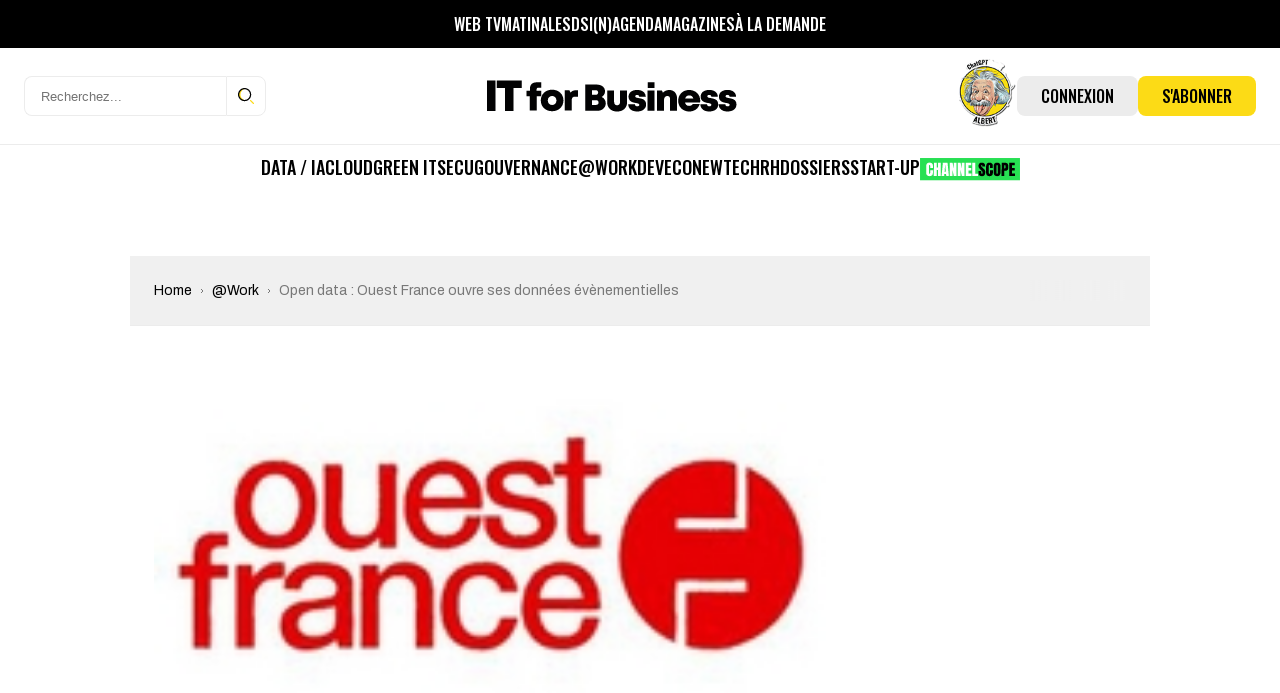

--- FILE ---
content_type: text/html; charset=UTF-8
request_url: https://www.itforbusiness.fr/open-data-ouest-france-ouvre-ses-donnees-evenementielles-6508
body_size: 42834
content:
<!DOCTYPE html>
<html lang="fr-FR" id="html">

<head>
    <meta charset="UTF-8">
    <meta name="viewport" content="width=device-width, initial-scale=1, shrink-to-fit=no" />

    <!-- Preconnect utiles -->
    <link rel="preconnect" href="https://fonts.gstatic.com" crossorigin>
    <!-- supprimé: ads.canaltech.net -->
    <link rel="preconnect" href="https://ads.itforbusiness.fr" crossorigin>

            <link rel="preload" as="font" type="font/woff2" href="https://www.itforbusiness.fr/wp-content/themes/it4b/assets/fonts/Breve-News-Light.woff2" crossorigin>
        <link rel="preload" as="font" type="font/woff2" href="https://www.itforbusiness.fr/wp-content/themes/it4b/assets/fonts/Breve-News-Medium.woff2" crossorigin>
        <link rel="preload" as="font" type="font/woff2" href="https://www.itforbusiness.fr/wp-content/themes/it4b/assets/fonts/Breve-News-Bold.woff2" crossorigin>
    
    <link href="https://fonts.googleapis.com/css2?family=Archivo:wght@300;400;500;700&family=Oswald:wght@300;400;500;600;700;900&family=Archivo+Narrow:wght@300;400;500;600;700;900&display=swap" rel="preload" as="style"/>

    <!-- Manifest added by SuperPWA - Progressive Web Apps Plugin For WordPress -->
<link rel="manifest" href="/superpwa-manifest.json">
<meta name="theme-color" content="#fcdb16">
<meta name="mobile-web-app-capable" content="yes">
<meta name="apple-touch-fullscreen" content="yes">
<meta name="apple-mobile-web-app-title" content="IT for Business">
<meta name="application-name" content="IT for Business">
<meta name="apple-mobile-web-app-capable" content="yes">
<meta name="apple-mobile-web-app-status-bar-style" content="default">
<link rel="apple-touch-icon"  href="https://www.itforbusiness.fr/wp-content/uploads/2023/09/Icone_LogoIT4BNew-1.png">
<link rel="apple-touch-icon" sizes="192x192" href="https://www.itforbusiness.fr/wp-content/uploads/2023/09/Icone_LogoIT4BNew-1.png">
<!-- / SuperPWA.com -->
<script>var et_site_url='https://www.itforbusiness.fr';var et_post_id='6508';function et_core_page_resource_fallback(a,b){"undefined"===typeof b&&(b=a.sheet.cssRules&&0===a.sheet.cssRules.length);b&&(a.onerror=null,a.onload=null,a.href?a.href=et_site_url+"/?et_core_page_resource="+a.id+et_post_id:a.src&&(a.src=et_site_url+"/?et_core_page_resource="+a.id+et_post_id))}
</script><meta name='robots' content='index, follow, max-image-preview:large, max-snippet:-1, max-video-preview:-1' />
	<style>img:is([sizes="auto" i], [sizes^="auto," i]) { contain-intrinsic-size: 3000px 1500px }</style>
	<link rel='preload' href='https://www.itforbusiness.fr/wp-content/themes/it4b/assets/css/style.css?ver=2025092502' as='style'/>
<link rel='preload' href='https://www.itforbusiness.fr/wp-content/themes/it4b/assets/js/app.js?ver=2025092502' as='script'/>

	<!-- This site is optimized with the Yoast SEO Premium plugin v26.7 (Yoast SEO v26.8) - https://yoast.com/product/yoast-seo-premium-wordpress/ -->
	<title>Open data : Ouest France ouvre ses données évènementielles</title>
	<meta name="description" content="L&rsquo;open data ne concerne pas que l&rsquo;administration. Courant mai, le groupe de presse Ouest France lib&eacute;rera ses donn&eacute;es" />
	<link rel="canonical" href="https://www.itforbusiness.fr/open-data-ouest-france-ouvre-ses-donnees-evenementielles-6508" />
	<meta property="og:locale" content="fr_FR" />
	<meta property="og:type" content="article" />
	<meta property="og:title" content="Open data : Ouest France ouvre ses données évènementielles" />
	<meta property="og:description" content="L&rsquo;open data ne concerne pas que l&rsquo;administration. Courant mai, le groupe de presse Ouest France lib&eacute;rera ses donn&eacute;es" />
	<meta property="og:url" content="https://www.itforbusiness.fr/open-data-ouest-france-ouvre-ses-donnees-evenementielles-6508" />
	<meta property="og:site_name" content="IT for Business" />
	<meta property="article:publisher" content="https://www.facebook.com/ITforBusinessFr" />
	<meta property="article:published_time" content="2013-04-29T12:00:00+00:00" />
	<meta property="article:modified_time" content="2022-02-09T17:28:27+00:00" />
	<meta property="og:image" content="https://www.itforbusiness.fr/wp-content/uploads/2013/04/68e022659867147b29bcb43e75ab56d8.jpg" />
	<meta property="og:image:width" content="200" />
	<meta property="og:image:height" content="133" />
	<meta property="og:image:type" content="image/jpeg" />
	<meta name="author" content="La rédaction" />
	<meta name="twitter:card" content="summary_large_image" />
	<meta name="twitter:creator" content="@Fitforb" />
	<meta name="twitter:site" content="@Fitforb" />
	<meta name="twitter:label1" content="Écrit par" />
	<meta name="twitter:data1" content="La rédaction" />
	<meta name="twitter:label2" content="Durée de lecture estimée" />
	<meta name="twitter:data2" content="1 minute" />
	<script type="application/ld+json" class="yoast-schema-graph">{"@context":"https://schema.org","@graph":[{"@type":"NewsArticle","@id":"https://www.itforbusiness.fr/open-data-ouest-france-ouvre-ses-donnees-evenementielles-6508#article","isPartOf":{"@id":"https://www.itforbusiness.fr/open-data-ouest-france-ouvre-ses-donnees-evenementielles-6508"},"author":{"name":"La rédaction","@id":"https://www.itforbusiness.fr/#/schema/person/410faf9d2232768a744db19cf21b2d47"},"headline":"Open data : Ouest France ouvre ses données évènementielles","datePublished":"2013-04-29T12:00:00+00:00","dateModified":"2022-02-09T17:28:27+00:00","mainEntityOfPage":{"@id":"https://www.itforbusiness.fr/open-data-ouest-france-ouvre-ses-donnees-evenementielles-6508"},"wordCount":165,"commentCount":0,"publisher":{"@id":"https://www.itforbusiness.fr/#organization"},"image":{"@id":"https://www.itforbusiness.fr/open-data-ouest-france-ouvre-ses-donnees-evenementielles-6508#primaryimage"},"thumbnailUrl":"https://www.itforbusiness.fr/wp-content/uploads/2013/04/68e022659867147b29bcb43e75ab56d8.jpg","articleSection":["@Work"],"inLanguage":"fr-FR","potentialAction":[{"@type":"CommentAction","name":"Comment","target":["https://www.itforbusiness.fr/open-data-ouest-france-ouvre-ses-donnees-evenementielles-6508#respond"]}],"copyrightYear":"2013","copyrightHolder":{"@id":"https://www.itforbusiness.fr/#organization"}},{"@type":"WebPage","@id":"https://www.itforbusiness.fr/open-data-ouest-france-ouvre-ses-donnees-evenementielles-6508","url":"https://www.itforbusiness.fr/open-data-ouest-france-ouvre-ses-donnees-evenementielles-6508","name":"Open data : Ouest France ouvre ses données évènementielles","isPartOf":{"@id":"https://www.itforbusiness.fr/#website"},"primaryImageOfPage":{"@id":"https://www.itforbusiness.fr/open-data-ouest-france-ouvre-ses-donnees-evenementielles-6508#primaryimage"},"image":{"@id":"https://www.itforbusiness.fr/open-data-ouest-france-ouvre-ses-donnees-evenementielles-6508#primaryimage"},"thumbnailUrl":"https://www.itforbusiness.fr/wp-content/uploads/2013/04/68e022659867147b29bcb43e75ab56d8.jpg","datePublished":"2013-04-29T12:00:00+00:00","dateModified":"2022-02-09T17:28:27+00:00","description":"L&rsquo;open data ne concerne pas que l&rsquo;administration. Courant mai, le groupe de presse Ouest France lib&eacute;rera ses donn&eacute;es","breadcrumb":{"@id":"https://www.itforbusiness.fr/open-data-ouest-france-ouvre-ses-donnees-evenementielles-6508#breadcrumb"},"inLanguage":"fr-FR","potentialAction":[{"@type":"ReadAction","target":["https://www.itforbusiness.fr/open-data-ouest-france-ouvre-ses-donnees-evenementielles-6508"]}]},{"@type":"ImageObject","inLanguage":"fr-FR","@id":"https://www.itforbusiness.fr/open-data-ouest-france-ouvre-ses-donnees-evenementielles-6508#primaryimage","url":"https://www.itforbusiness.fr/wp-content/uploads/2013/04/68e022659867147b29bcb43e75ab56d8.jpg","contentUrl":"https://www.itforbusiness.fr/wp-content/uploads/2013/04/68e022659867147b29bcb43e75ab56d8.jpg","width":200,"height":133},{"@type":"BreadcrumbList","@id":"https://www.itforbusiness.fr/open-data-ouest-france-ouvre-ses-donnees-evenementielles-6508#breadcrumb","itemListElement":[{"@type":"ListItem","position":1,"name":"Accueil","item":"https://www.itforbusiness.fr/"},{"@type":"ListItem","position":2,"name":"Open data : Ouest France ouvre ses données évènementielles"}]},{"@type":"WebSite","@id":"https://www.itforbusiness.fr/#website","url":"https://www.itforbusiness.fr/","name":"IT for Business","description":"Le site des managers du numérique","publisher":{"@id":"https://www.itforbusiness.fr/#organization"},"potentialAction":[{"@type":"SearchAction","target":{"@type":"EntryPoint","urlTemplate":"https://www.itforbusiness.fr/?s={search_term_string}"},"query-input":{"@type":"PropertyValueSpecification","valueRequired":true,"valueName":"search_term_string"}}],"inLanguage":"fr-FR"},{"@type":"Organization","@id":"https://www.itforbusiness.fr/#organization","name":"IT for Business","url":"https://www.itforbusiness.fr/","logo":{"@type":"ImageObject","inLanguage":"fr-FR","@id":"https://www.itforbusiness.fr/#/schema/logo/image/","url":"https://www.itforbusiness.fr/wp-content/uploads/2021/10/LOGO.png","contentUrl":"https://www.itforbusiness.fr/wp-content/uploads/2021/10/LOGO.png","width":2182,"height":589,"caption":"IT for Business"},"image":{"@id":"https://www.itforbusiness.fr/#/schema/logo/image/"},"sameAs":["https://www.facebook.com/ITforBusinessFr","https://x.com/Fitforb","https://www.linkedin.com/in/it-for-business-47a11b8b/","https://www.youtube.com/channel/UCMsKmqFMdqX6-xMSzSuTvmQ"],"description":"Nous vous proposons l’ensemble des leviers pour atteindre le plus efficacement cette cible de décideurs IT : – Publicité avec le Display Advertising, – Leads avec notre offre exclusive de Leads Generation pour créer de la demande qualifiée sur vos offres commerciales, – Content Management avec une offre de création de contenu sur mesure sous toutes ses formes (livres blancs, mini-site, webinar,…) – Organisations d’événements régulier principalement sous forme de diner et et de matinées","email":"contact@itforbusiness.fr","telephone":"01 53 05 93 83","legalName":"Société Cho You","foundingDate":"2001-12-20","vatID":"FR34440363679","taxID":"44036367900059","numberOfEmployees":{"@type":"QuantitativeValue","minValue":"11","maxValue":"50"}},{"@type":"Person","@id":"https://www.itforbusiness.fr/#/schema/person/410faf9d2232768a744db19cf21b2d47","name":"La rédaction","image":{"@type":"ImageObject","inLanguage":"fr-FR","@id":"https://www.itforbusiness.fr/#/schema/person/image/","url":"https://secure.gravatar.com/avatar/ecb1a8f9de6a30798a05e08a0f4b43ef43a39a5d6bcf73ee042bb37b86cf81b6?s=96&d=monsterid&r=g","contentUrl":"https://secure.gravatar.com/avatar/ecb1a8f9de6a30798a05e08a0f4b43ef43a39a5d6bcf73ee042bb37b86cf81b6?s=96&d=monsterid&r=g","caption":"La rédaction"},"url":"https://www.itforbusiness.fr/author/liorah"}]}</script>
	<!-- / Yoast SEO Premium plugin. -->


<link rel='dns-prefetch' href='//www.googletagmanager.com' />
<link rel='dns-prefetch' href='//use.fontawesome.com' />
<link rel='dns-prefetch' href='//pagead2.googlesyndication.com' />
<link rel="alternate" type="application/rss+xml" title="IT for Business &raquo; Flux" href="https://www.itforbusiness.fr/feed" />
		<!-- This site uses the Google Analytics by MonsterInsights plugin v9.11.1 - Using Analytics tracking - https://www.monsterinsights.com/ -->
							<script src="//www.googletagmanager.com/gtag/js?id=G-GY331189SB"  data-cfasync="false" data-wpfc-render="false" type="text/javascript" async></script>
			<script data-cfasync="false" data-wpfc-render="false" type="text/javascript">
				var mi_version = '9.11.1';
				var mi_track_user = true;
				var mi_no_track_reason = '';
								var MonsterInsightsDefaultLocations = {"page_location":"https:\/\/www.itforbusiness.fr\/open-data-ouest-france-ouvre-ses-donnees-evenementielles-6508\/"};
								if ( typeof MonsterInsightsPrivacyGuardFilter === 'function' ) {
					var MonsterInsightsLocations = (typeof MonsterInsightsExcludeQuery === 'object') ? MonsterInsightsPrivacyGuardFilter( MonsterInsightsExcludeQuery ) : MonsterInsightsPrivacyGuardFilter( MonsterInsightsDefaultLocations );
				} else {
					var MonsterInsightsLocations = (typeof MonsterInsightsExcludeQuery === 'object') ? MonsterInsightsExcludeQuery : MonsterInsightsDefaultLocations;
				}

								var disableStrs = [
										'ga-disable-G-GY331189SB',
									];

				/* Function to detect opted out users */
				function __gtagTrackerIsOptedOut() {
					for (var index = 0; index < disableStrs.length; index++) {
						if (document.cookie.indexOf(disableStrs[index] + '=true') > -1) {
							return true;
						}
					}

					return false;
				}

				/* Disable tracking if the opt-out cookie exists. */
				if (__gtagTrackerIsOptedOut()) {
					for (var index = 0; index < disableStrs.length; index++) {
						window[disableStrs[index]] = true;
					}
				}

				/* Opt-out function */
				function __gtagTrackerOptout() {
					for (var index = 0; index < disableStrs.length; index++) {
						document.cookie = disableStrs[index] + '=true; expires=Thu, 31 Dec 2099 23:59:59 UTC; path=/';
						window[disableStrs[index]] = true;
					}
				}

				if ('undefined' === typeof gaOptout) {
					function gaOptout() {
						__gtagTrackerOptout();
					}
				}
								window.dataLayer = window.dataLayer || [];

				window.MonsterInsightsDualTracker = {
					helpers: {},
					trackers: {},
				};
				if (mi_track_user) {
					function __gtagDataLayer() {
						dataLayer.push(arguments);
					}

					function __gtagTracker(type, name, parameters) {
						if (!parameters) {
							parameters = {};
						}

						if (parameters.send_to) {
							__gtagDataLayer.apply(null, arguments);
							return;
						}

						if (type === 'event') {
														parameters.send_to = monsterinsights_frontend.v4_id;
							var hookName = name;
							if (typeof parameters['event_category'] !== 'undefined') {
								hookName = parameters['event_category'] + ':' + name;
							}

							if (typeof MonsterInsightsDualTracker.trackers[hookName] !== 'undefined') {
								MonsterInsightsDualTracker.trackers[hookName](parameters);
							} else {
								__gtagDataLayer('event', name, parameters);
							}
							
						} else {
							__gtagDataLayer.apply(null, arguments);
						}
					}

					__gtagTracker('js', new Date());
					__gtagTracker('set', {
						'developer_id.dZGIzZG': true,
											});
					if ( MonsterInsightsLocations.page_location ) {
						__gtagTracker('set', MonsterInsightsLocations);
					}
										__gtagTracker('config', 'G-GY331189SB', {"forceSSL":"true"} );
										window.gtag = __gtagTracker;										(function () {
						/* https://developers.google.com/analytics/devguides/collection/analyticsjs/ */
						/* ga and __gaTracker compatibility shim. */
						var noopfn = function () {
							return null;
						};
						var newtracker = function () {
							return new Tracker();
						};
						var Tracker = function () {
							return null;
						};
						var p = Tracker.prototype;
						p.get = noopfn;
						p.set = noopfn;
						p.send = function () {
							var args = Array.prototype.slice.call(arguments);
							args.unshift('send');
							__gaTracker.apply(null, args);
						};
						var __gaTracker = function () {
							var len = arguments.length;
							if (len === 0) {
								return;
							}
							var f = arguments[len - 1];
							if (typeof f !== 'object' || f === null || typeof f.hitCallback !== 'function') {
								if ('send' === arguments[0]) {
									var hitConverted, hitObject = false, action;
									if ('event' === arguments[1]) {
										if ('undefined' !== typeof arguments[3]) {
											hitObject = {
												'eventAction': arguments[3],
												'eventCategory': arguments[2],
												'eventLabel': arguments[4],
												'value': arguments[5] ? arguments[5] : 1,
											}
										}
									}
									if ('pageview' === arguments[1]) {
										if ('undefined' !== typeof arguments[2]) {
											hitObject = {
												'eventAction': 'page_view',
												'page_path': arguments[2],
											}
										}
									}
									if (typeof arguments[2] === 'object') {
										hitObject = arguments[2];
									}
									if (typeof arguments[5] === 'object') {
										Object.assign(hitObject, arguments[5]);
									}
									if ('undefined' !== typeof arguments[1].hitType) {
										hitObject = arguments[1];
										if ('pageview' === hitObject.hitType) {
											hitObject.eventAction = 'page_view';
										}
									}
									if (hitObject) {
										action = 'timing' === arguments[1].hitType ? 'timing_complete' : hitObject.eventAction;
										hitConverted = mapArgs(hitObject);
										__gtagTracker('event', action, hitConverted);
									}
								}
								return;
							}

							function mapArgs(args) {
								var arg, hit = {};
								var gaMap = {
									'eventCategory': 'event_category',
									'eventAction': 'event_action',
									'eventLabel': 'event_label',
									'eventValue': 'event_value',
									'nonInteraction': 'non_interaction',
									'timingCategory': 'event_category',
									'timingVar': 'name',
									'timingValue': 'value',
									'timingLabel': 'event_label',
									'page': 'page_path',
									'location': 'page_location',
									'title': 'page_title',
									'referrer' : 'page_referrer',
								};
								for (arg in args) {
																		if (!(!args.hasOwnProperty(arg) || !gaMap.hasOwnProperty(arg))) {
										hit[gaMap[arg]] = args[arg];
									} else {
										hit[arg] = args[arg];
									}
								}
								return hit;
							}

							try {
								f.hitCallback();
							} catch (ex) {
							}
						};
						__gaTracker.create = newtracker;
						__gaTracker.getByName = newtracker;
						__gaTracker.getAll = function () {
							return [];
						};
						__gaTracker.remove = noopfn;
						__gaTracker.loaded = true;
						window['__gaTracker'] = __gaTracker;
					})();
									} else {
										console.log("");
					(function () {
						function __gtagTracker() {
							return null;
						}

						window['__gtagTracker'] = __gtagTracker;
						window['gtag'] = __gtagTracker;
					})();
									}
			</script>
							<!-- / Google Analytics by MonsterInsights -->
		<link rel='stylesheet' id='mp-theme-css' href='https://www.itforbusiness.fr/wp-content/plugins/memberpress/css/ui/theme.css?ver=1.12.11' type='text/css' media='all' />
<link rel='stylesheet' id='mp-account-css-css' href='https://www.itforbusiness.fr/wp-content/plugins/memberpress/css/ui/account.css?ver=1.12.11' type='text/css' media='all' />
<link rel='stylesheet' id='mp-login-css-css' href='https://www.itforbusiness.fr/wp-content/plugins/memberpress/css/ui/login.css?ver=1.12.11' type='text/css' media='all' />
<link rel='stylesheet' id='mepr-jquery-ui-smoothness-css' href='https://www.itforbusiness.fr/wp-content/plugins/memberpress/css/vendor/jquery-ui/smoothness.min.css?ver=1.13.3' type='text/css' media='all' />
<link rel='stylesheet' id='jquery-ui-timepicker-addon-css' href='https://www.itforbusiness.fr/wp-content/plugins/memberpress/css/vendor/jquery-ui-timepicker-addon.css?ver=1.12.11' type='text/css' media='all' />
<link rel='stylesheet' id='jquery-magnific-popup-css' href='https://www.itforbusiness.fr/wp-content/plugins/memberpress/css/vendor/magnific-popup.min.css?ver=6.8.3' type='text/css' media='all' />
<link rel='stylesheet' id='mp-signup-css' href='https://www.itforbusiness.fr/wp-content/plugins/memberpress/css/signup.css?ver=1.12.11' type='text/css' media='all' />
<link rel='stylesheet' id='mepr-zxcvbn-css-css' href='https://www.itforbusiness.fr/wp-content/plugins/memberpress/css/zxcvbn.css?ver=6.8.3' type='text/css' media='all' />
<link rel='stylesheet' id='mp-plans-css-css' href='https://www.itforbusiness.fr/wp-content/plugins/memberpress/css/plans.min.css?ver=1.12.11' type='text/css' media='all' />
<link rel='stylesheet' id='embedpress-css-css' href='https://www.itforbusiness.fr/wp-content/plugins/embedpress/assets/css/embedpress.css?ver=1767634573' type='text/css' media='all' />
<link rel='stylesheet' id='embedpress-blocks-style-css' href='https://www.itforbusiness.fr/wp-content/plugins/embedpress/assets/css/blocks.build.css?ver=1767634573' type='text/css' media='all' />
<link rel='stylesheet' id='embedpress-lazy-load-css-css' href='https://www.itforbusiness.fr/wp-content/plugins/embedpress/assets/css/lazy-load.css?ver=1767634573' type='text/css' media='all' />
<style id='wp-emoji-styles-inline-css' type='text/css'>

	img.wp-smiley, img.emoji {
		display: inline !important;
		border: none !important;
		box-shadow: none !important;
		height: 1em !important;
		width: 1em !important;
		margin: 0 0.07em !important;
		vertical-align: -0.1em !important;
		background: none !important;
		padding: 0 !important;
	}
</style>
<link rel='stylesheet' id='wp-block-library-css' href='https://www.itforbusiness.fr/wp-includes/css/dist/block-library/style.min.css?ver=6.8.3' type='text/css' media='all' />
<style id='classic-theme-styles-inline-css' type='text/css'>
/*! This file is auto-generated */
.wp-block-button__link{color:#fff;background-color:#32373c;border-radius:9999px;box-shadow:none;text-decoration:none;padding:calc(.667em + 2px) calc(1.333em + 2px);font-size:1.125em}.wp-block-file__button{background:#32373c;color:#fff;text-decoration:none}
</style>
<style id='boldblocks-youtube-block-style-inline-css' type='text/css'>
.wp-block-boldblocks-youtube-block .visually-hidden{clip:rect(0 0 0 0);-webkit-clip-path:inset(50%);clip-path:inset(50%);height:1px;overflow:hidden;position:absolute;white-space:nowrap;width:1px}.wp-block-boldblocks-youtube-block .yb-player{background-color:#000;background-position:50%;background-size:cover;contain:content;cursor:pointer;display:block;position:relative}.wp-block-boldblocks-youtube-block .yb-player:after{content:"";display:block;padding-bottom:var(--byeb--aspect-ratio,56.25%)}.wp-block-boldblocks-youtube-block .yb-player>iframe{border:0;height:100%;left:0;position:absolute;top:0;width:100%;z-index:1}.wp-block-boldblocks-youtube-block .yb-player.is-activated{cursor:unset}.wp-block-boldblocks-youtube-block .yb-player.is-activated>.yb-btn-play{display:none;opacity:0;pointer-events:none}.wp-block-boldblocks-youtube-block .yb-btn-play{all:unset;background-color:transparent;background-image:url("data:image/svg+xml;utf8,<svg xmlns=\"http://www.w3.org/2000/svg\" viewBox=\"0 0 68 48\"><path d=\"M66.52 7.74c-.78-2.93-2.49-5.41-5.42-6.19C55.79.13 34 0 34 0S12.21.13 6.9 1.55c-2.93.78-4.63 3.26-5.42 6.19C.06 13.05 0 24 0 24s.06 10.95 1.48 16.26c.78 2.93 2.49 5.41 5.42 6.19C12.21 47.87 34 48 34 48s21.79-.13 27.1-1.55c2.93-.78 4.64-3.26 5.42-6.19C67.94 34.95 68 24 68 24s-.06-10.95-1.48-16.26z\" fill=\"red\"/><path d=\"M45 24 27 14v20\" fill=\"white\"/></svg>");border:none;cursor:pointer;display:block;filter:grayscale(100%);height:48px;left:50%;margin:0;position:absolute;top:50%;transform:translate3d(-50%,-50%,0);transition:filter .1s cubic-bezier(0,0,.2,1);width:68px;z-index:1}.wp-block-boldblocks-youtube-block .yb-btn-play:focus,.wp-block-boldblocks-youtube-block .yb-player:hover>.yb-btn-play{filter:none}.wp-block-boldblocks-youtube-block figcaption{margin-bottom:1em;margin-top:.5em}

</style>
<link rel='stylesheet' id='mailster-form-style-css' href='https://www.itforbusiness.fr/wp-content/plugins/mailster/build/form/style-index.css?ver=6.8.3' type='text/css' media='all' />
<style id='font-awesome-svg-styles-default-inline-css' type='text/css'>
.svg-inline--fa {
  display: inline-block;
  height: 1em;
  overflow: visible;
  vertical-align: -.125em;
}
</style>
<link rel='stylesheet' id='font-awesome-svg-styles-css' href='https://www.itforbusiness.fr/wp-content/uploads/font-awesome/v6.5.2/css/svg-with-js.css' type='text/css' media='all' />
<style id='font-awesome-svg-styles-inline-css' type='text/css'>
   .wp-block-font-awesome-icon svg::before,
   .wp-rich-text-font-awesome-icon svg::before {content: unset;}
</style>
<style id='global-styles-inline-css' type='text/css'>
:root{--wp--preset--aspect-ratio--square: 1;--wp--preset--aspect-ratio--4-3: 4/3;--wp--preset--aspect-ratio--3-4: 3/4;--wp--preset--aspect-ratio--3-2: 3/2;--wp--preset--aspect-ratio--2-3: 2/3;--wp--preset--aspect-ratio--16-9: 16/9;--wp--preset--aspect-ratio--9-16: 9/16;--wp--preset--color--black: #000000;--wp--preset--color--cyan-bluish-gray: #abb8c3;--wp--preset--color--white: #ffffff;--wp--preset--color--pale-pink: #f78da7;--wp--preset--color--vivid-red: #cf2e2e;--wp--preset--color--luminous-vivid-orange: #ff6900;--wp--preset--color--luminous-vivid-amber: #fcb900;--wp--preset--color--light-green-cyan: #7bdcb5;--wp--preset--color--vivid-green-cyan: #00d084;--wp--preset--color--pale-cyan-blue: #8ed1fc;--wp--preset--color--vivid-cyan-blue: #0693e3;--wp--preset--color--vivid-purple: #9b51e0;--wp--preset--gradient--vivid-cyan-blue-to-vivid-purple: linear-gradient(135deg,rgba(6,147,227,1) 0%,rgb(155,81,224) 100%);--wp--preset--gradient--light-green-cyan-to-vivid-green-cyan: linear-gradient(135deg,rgb(122,220,180) 0%,rgb(0,208,130) 100%);--wp--preset--gradient--luminous-vivid-amber-to-luminous-vivid-orange: linear-gradient(135deg,rgba(252,185,0,1) 0%,rgba(255,105,0,1) 100%);--wp--preset--gradient--luminous-vivid-orange-to-vivid-red: linear-gradient(135deg,rgba(255,105,0,1) 0%,rgb(207,46,46) 100%);--wp--preset--gradient--very-light-gray-to-cyan-bluish-gray: linear-gradient(135deg,rgb(238,238,238) 0%,rgb(169,184,195) 100%);--wp--preset--gradient--cool-to-warm-spectrum: linear-gradient(135deg,rgb(74,234,220) 0%,rgb(151,120,209) 20%,rgb(207,42,186) 40%,rgb(238,44,130) 60%,rgb(251,105,98) 80%,rgb(254,248,76) 100%);--wp--preset--gradient--blush-light-purple: linear-gradient(135deg,rgb(255,206,236) 0%,rgb(152,150,240) 100%);--wp--preset--gradient--blush-bordeaux: linear-gradient(135deg,rgb(254,205,165) 0%,rgb(254,45,45) 50%,rgb(107,0,62) 100%);--wp--preset--gradient--luminous-dusk: linear-gradient(135deg,rgb(255,203,112) 0%,rgb(199,81,192) 50%,rgb(65,88,208) 100%);--wp--preset--gradient--pale-ocean: linear-gradient(135deg,rgb(255,245,203) 0%,rgb(182,227,212) 50%,rgb(51,167,181) 100%);--wp--preset--gradient--electric-grass: linear-gradient(135deg,rgb(202,248,128) 0%,rgb(113,206,126) 100%);--wp--preset--gradient--midnight: linear-gradient(135deg,rgb(2,3,129) 0%,rgb(40,116,252) 100%);--wp--preset--font-size--small: 13px;--wp--preset--font-size--medium: 20px;--wp--preset--font-size--large: 36px;--wp--preset--font-size--x-large: 42px;--wp--preset--spacing--20: 0.44rem;--wp--preset--spacing--30: 0.67rem;--wp--preset--spacing--40: 1rem;--wp--preset--spacing--50: 1.5rem;--wp--preset--spacing--60: 2.25rem;--wp--preset--spacing--70: 3.38rem;--wp--preset--spacing--80: 5.06rem;--wp--preset--shadow--natural: 6px 6px 9px rgba(0, 0, 0, 0.2);--wp--preset--shadow--deep: 12px 12px 50px rgba(0, 0, 0, 0.4);--wp--preset--shadow--sharp: 6px 6px 0px rgba(0, 0, 0, 0.2);--wp--preset--shadow--outlined: 6px 6px 0px -3px rgba(255, 255, 255, 1), 6px 6px rgba(0, 0, 0, 1);--wp--preset--shadow--crisp: 6px 6px 0px rgba(0, 0, 0, 1);}:where(.is-layout-flex){gap: 0.5em;}:where(.is-layout-grid){gap: 0.5em;}body .is-layout-flex{display: flex;}.is-layout-flex{flex-wrap: wrap;align-items: center;}.is-layout-flex > :is(*, div){margin: 0;}body .is-layout-grid{display: grid;}.is-layout-grid > :is(*, div){margin: 0;}:where(.wp-block-columns.is-layout-flex){gap: 2em;}:where(.wp-block-columns.is-layout-grid){gap: 2em;}:where(.wp-block-post-template.is-layout-flex){gap: 1.25em;}:where(.wp-block-post-template.is-layout-grid){gap: 1.25em;}.has-black-color{color: var(--wp--preset--color--black) !important;}.has-cyan-bluish-gray-color{color: var(--wp--preset--color--cyan-bluish-gray) !important;}.has-white-color{color: var(--wp--preset--color--white) !important;}.has-pale-pink-color{color: var(--wp--preset--color--pale-pink) !important;}.has-vivid-red-color{color: var(--wp--preset--color--vivid-red) !important;}.has-luminous-vivid-orange-color{color: var(--wp--preset--color--luminous-vivid-orange) !important;}.has-luminous-vivid-amber-color{color: var(--wp--preset--color--luminous-vivid-amber) !important;}.has-light-green-cyan-color{color: var(--wp--preset--color--light-green-cyan) !important;}.has-vivid-green-cyan-color{color: var(--wp--preset--color--vivid-green-cyan) !important;}.has-pale-cyan-blue-color{color: var(--wp--preset--color--pale-cyan-blue) !important;}.has-vivid-cyan-blue-color{color: var(--wp--preset--color--vivid-cyan-blue) !important;}.has-vivid-purple-color{color: var(--wp--preset--color--vivid-purple) !important;}.has-black-background-color{background-color: var(--wp--preset--color--black) !important;}.has-cyan-bluish-gray-background-color{background-color: var(--wp--preset--color--cyan-bluish-gray) !important;}.has-white-background-color{background-color: var(--wp--preset--color--white) !important;}.has-pale-pink-background-color{background-color: var(--wp--preset--color--pale-pink) !important;}.has-vivid-red-background-color{background-color: var(--wp--preset--color--vivid-red) !important;}.has-luminous-vivid-orange-background-color{background-color: var(--wp--preset--color--luminous-vivid-orange) !important;}.has-luminous-vivid-amber-background-color{background-color: var(--wp--preset--color--luminous-vivid-amber) !important;}.has-light-green-cyan-background-color{background-color: var(--wp--preset--color--light-green-cyan) !important;}.has-vivid-green-cyan-background-color{background-color: var(--wp--preset--color--vivid-green-cyan) !important;}.has-pale-cyan-blue-background-color{background-color: var(--wp--preset--color--pale-cyan-blue) !important;}.has-vivid-cyan-blue-background-color{background-color: var(--wp--preset--color--vivid-cyan-blue) !important;}.has-vivid-purple-background-color{background-color: var(--wp--preset--color--vivid-purple) !important;}.has-black-border-color{border-color: var(--wp--preset--color--black) !important;}.has-cyan-bluish-gray-border-color{border-color: var(--wp--preset--color--cyan-bluish-gray) !important;}.has-white-border-color{border-color: var(--wp--preset--color--white) !important;}.has-pale-pink-border-color{border-color: var(--wp--preset--color--pale-pink) !important;}.has-vivid-red-border-color{border-color: var(--wp--preset--color--vivid-red) !important;}.has-luminous-vivid-orange-border-color{border-color: var(--wp--preset--color--luminous-vivid-orange) !important;}.has-luminous-vivid-amber-border-color{border-color: var(--wp--preset--color--luminous-vivid-amber) !important;}.has-light-green-cyan-border-color{border-color: var(--wp--preset--color--light-green-cyan) !important;}.has-vivid-green-cyan-border-color{border-color: var(--wp--preset--color--vivid-green-cyan) !important;}.has-pale-cyan-blue-border-color{border-color: var(--wp--preset--color--pale-cyan-blue) !important;}.has-vivid-cyan-blue-border-color{border-color: var(--wp--preset--color--vivid-cyan-blue) !important;}.has-vivid-purple-border-color{border-color: var(--wp--preset--color--vivid-purple) !important;}.has-vivid-cyan-blue-to-vivid-purple-gradient-background{background: var(--wp--preset--gradient--vivid-cyan-blue-to-vivid-purple) !important;}.has-light-green-cyan-to-vivid-green-cyan-gradient-background{background: var(--wp--preset--gradient--light-green-cyan-to-vivid-green-cyan) !important;}.has-luminous-vivid-amber-to-luminous-vivid-orange-gradient-background{background: var(--wp--preset--gradient--luminous-vivid-amber-to-luminous-vivid-orange) !important;}.has-luminous-vivid-orange-to-vivid-red-gradient-background{background: var(--wp--preset--gradient--luminous-vivid-orange-to-vivid-red) !important;}.has-very-light-gray-to-cyan-bluish-gray-gradient-background{background: var(--wp--preset--gradient--very-light-gray-to-cyan-bluish-gray) !important;}.has-cool-to-warm-spectrum-gradient-background{background: var(--wp--preset--gradient--cool-to-warm-spectrum) !important;}.has-blush-light-purple-gradient-background{background: var(--wp--preset--gradient--blush-light-purple) !important;}.has-blush-bordeaux-gradient-background{background: var(--wp--preset--gradient--blush-bordeaux) !important;}.has-luminous-dusk-gradient-background{background: var(--wp--preset--gradient--luminous-dusk) !important;}.has-pale-ocean-gradient-background{background: var(--wp--preset--gradient--pale-ocean) !important;}.has-electric-grass-gradient-background{background: var(--wp--preset--gradient--electric-grass) !important;}.has-midnight-gradient-background{background: var(--wp--preset--gradient--midnight) !important;}.has-small-font-size{font-size: var(--wp--preset--font-size--small) !important;}.has-medium-font-size{font-size: var(--wp--preset--font-size--medium) !important;}.has-large-font-size{font-size: var(--wp--preset--font-size--large) !important;}.has-x-large-font-size{font-size: var(--wp--preset--font-size--x-large) !important;}
:where(.wp-block-post-template.is-layout-flex){gap: 1.25em;}:where(.wp-block-post-template.is-layout-grid){gap: 1.25em;}
:where(.wp-block-columns.is-layout-flex){gap: 2em;}:where(.wp-block-columns.is-layout-grid){gap: 2em;}
:root :where(.wp-block-pullquote){font-size: 1.5em;line-height: 1.6;}
</style>
<link rel='stylesheet' id='eb-reusable-block-style-65664-css' href='https://www.itforbusiness.fr/wp-content/uploads/eb-style/reusable-blocks/eb-reusable-65664.min.css?ver=d620fd59b4' type='text/css' media='all' />
<link rel='stylesheet' id='push_safari-css' href='https://www.itforbusiness.fr/wp-content/plugins/push-notifications-for-wordpress/assets/css/push_safari.css?ver=6.4.1' type='text/css' media='all' />
<link rel='stylesheet' id='halkaBox-css' href='https://www.itforbusiness.fr/wp-content/themes/it4b/assets/vendors/halkaBox/halkaBox.min.css?ver=1.6.0' type='text/css' media='all' />
<link rel='stylesheet' id='style-css' href='https://www.itforbusiness.fr/wp-content/themes/it4b/assets/css/style.css?ver=2025092502' type='text/css' media='all' />
<link rel='stylesheet' id='font-awesome-official-css' href='https://use.fontawesome.com/releases/v6.5.2/css/all.css' type='text/css' media='all' integrity="sha384-PPIZEGYM1v8zp5Py7UjFb79S58UeqCL9pYVnVPURKEqvioPROaVAJKKLzvH2rDnI" crossorigin="anonymous" />
<link rel='stylesheet' id='dflip-style-css' href='https://www.itforbusiness.fr/wp-content/plugins/dflip/assets/css/dflip.min.css?ver=2.4.13' type='text/css' media='all' />
<link rel='stylesheet' id='arve-css' href='https://www.itforbusiness.fr/wp-content/plugins/advanced-responsive-video-embedder/build/main.css?ver=10.8.2' type='text/css' media='all' />
<link rel='stylesheet' id='wp-pagenavi-css' href='https://www.itforbusiness.fr/wp-content/plugins/wp-pagenavi/pagenavi-css.css?ver=2.70' type='text/css' media='all' />
<link rel='stylesheet' id='tablepress-default-css' href='https://www.itforbusiness.fr/wp-content/plugins/tablepress/css/build/default.css?ver=3.2.6' type='text/css' media='all' />
<link rel='stylesheet' id='dashicons-css' href='https://www.itforbusiness.fr/wp-includes/css/dashicons.min.css?ver=6.8.3' type='text/css' media='all' />
<style id='kadence-blocks-global-variables-inline-css' type='text/css'>
:root {--global-kb-font-size-sm:clamp(0.8rem, 0.73rem + 0.217vw, 0.9rem);--global-kb-font-size-md:clamp(1.1rem, 0.995rem + 0.326vw, 1.25rem);--global-kb-font-size-lg:clamp(1.75rem, 1.576rem + 0.543vw, 2rem);--global-kb-font-size-xl:clamp(2.25rem, 1.728rem + 1.63vw, 3rem);--global-kb-font-size-xxl:clamp(2.5rem, 1.456rem + 3.26vw, 4rem);--global-kb-font-size-xxxl:clamp(2.75rem, 0.489rem + 7.065vw, 6rem);}:root {--global-palette1: #3182CE;--global-palette2: #2B6CB0;--global-palette3: #1A202C;--global-palette4: #2D3748;--global-palette5: #4A5568;--global-palette6: #718096;--global-palette7: #EDF2F7;--global-palette8: #F7FAFC;--global-palette9: #ffffff;}
</style>
<link rel='stylesheet' id='font-awesome-official-v4shim-css' href='https://use.fontawesome.com/releases/v6.5.2/css/v4-shims.css' type='text/css' media='all' integrity="sha384-XyvK/kKwgVW+fuRkusfLgfhAMuaxLPSOY8W7wj8tUkf0Nr2WGHniPmpdu+cmPS5n" crossorigin="anonymous" />
<script type="text/javascript" src="https://www.itforbusiness.fr/wp-includes/js/jquery/jquery.min.js?ver=3.7.1" id="jquery-core-js"></script>
<script type="text/javascript" src="https://www.itforbusiness.fr/wp-includes/js/jquery/jquery-migrate.min.js?ver=3.4.1" id="jquery-migrate-js"></script>
<script type="text/javascript" src="https://www.itforbusiness.fr/wp-includes/js/underscore.min.js?ver=1.13.7" id="underscore-js"></script>
<script type="text/javascript" src="https://www.itforbusiness.fr/wp-includes/js/dist/hooks.min.js?ver=4d63a3d491d11ffd8ac6" id="wp-hooks-js"></script>
<script type="text/javascript" src="https://www.itforbusiness.fr/wp-includes/js/dist/i18n.min.js?ver=5e580eb46a90c2b997e6" id="wp-i18n-js"></script>
<script type="text/javascript" id="wp-i18n-js-after">
/* <![CDATA[ */
wp.i18n.setLocaleData( { 'text direction\u0004ltr': [ 'ltr' ] } );
/* ]]> */
</script>
<script type="text/javascript" src="https://www.itforbusiness.fr/wp-content/plugins/memberpress/js/login.js?ver=1.12.11" id="mepr-login-js-js"></script>
<script type="text/javascript" src="https://www.itforbusiness.fr/wp-content/plugins/memberpress/js/vendor/jquery.magnific-popup.min.js?ver=6.8.3" id="jquery-magnific-popup-js"></script>
<script type="text/javascript" id="mp-i18n-js-extra">
/* <![CDATA[ */
var MeprI18n = {"states":{"AT":{"1":"Burgenland","2":"K\u00e4rnten","3":"Nieder\u00f6sterreich","4":"Ober\u00f6sterreich","5":"Salzburg","6":"Steiermark","7":"Tirol","8":"Vorarlberg","9":"Wien"},"AU":{"ACT":"Territoire de la capitale australienne","NSW":"Nouvelle-Galles du Sud","NT":"Territoire du Nord","QLD":"Queensland","SA":"Australie-M\u00e9ridionale","TAS":"Tasmanie","VIC":"Victoria","WA":"Australie-Occidentale"},"BD":{"BAG":"Bagerhat","BAN":"Bandarban","BAR":"Barguna","BARI":"Barisal","BHO":"Bhola","BOG":"Bogra","BRA":"Brahmanbaria","CHA":"Chandpur","CHI":"Chittagong","CHU":"Chuadanga","COM":"Comilla","COX":"Cox\u2019s Bazar","DHA":"Dh\u00e2k\u00e2 (Dacca)","DIN":"Dinajpur","FAR":"Faridpur ","FEN":"Feni","GAI":"Gaibandha","GAZI":"Gazipur","GOP":"Gopalganj","HAB":"Habiganj","JAM":"Jamalpur","JES":"Jessore","JHA":"Jhalokati","JHE":"Jhenaidah","JOY":"Joypurhat","KHA":"Khagrachhari","KHU":"Khulna","KIS":"Kishoreganj","KUR":"Kurigram","KUS":"Kushtia","LAK":"Lakshmipur","LAL":"Lalmonirhat","MAD":"Madaripur","MAG":"Magura","MAN":"Manikganj ","MEH":"Meherpur","MOU":"Moulvibazar","MUN":"Munshiganj","MYM":"Mymensingh","NAO":"Naogaon","NAR":"Narail","NARG":"Narayanganj","NARD":"Narsingdi","NAT":"Natore","NAW":"Nawabganj","NET":"Netrakona","NIL":"Nilphamari","NOA":"Noakhali","PAB":"Pabna","PAN":"Panchagarh","PAT":"Patuakhali","PIR":"Pirojpur","RAJB":"Rajbari","RAJ":"Rajshahi","RAN":"Rangamati","RANP":"Rangpur","SAT":"Satkhira","SHA":"Shariatpur","SHE":"Sherpur","SIR":"Sirajganj","SUN":"Sunamganj","SYL":"Sylhet","TAN":"Tangail","THA":"Thakurgaon"},"BG":{"BG-01":"Blagoevgrad","BG-02":"Burgas","BG-08":"Dobrich","BG-07":"Gabrovo","BG-26":"Haskovo","BG-09":"Kardzhali","BG-10":"Kyustendil","BG-11":"Lovech","BG-12":"Montana","BG-13":"Pazardzhik","BG-14":"Pernik","BG-15":"Pleven","BG-16":"Plovdiv","BG-17":"Razgrad","BG-18":"Ruse","BG-27":"Shumen","BG-19":"Silistra","BG-20":"Sliven","BG-21":"Smolyan","BG-23":"Sofia","BG-22":"Sofia-Grad","BG-24":"Stara Zagora","BG-25":"Targovishte","BG-03":"Varna","BG-04":"Veliko Tarnovo","BG-05":"Vidin","BG-06":"Vratsa","BG-28":"Yambo"},"BR":{"AC":"Acre","AL":"Alagoas","AP":"Amap&aacute;","AM":"Amazonie","BA":"Bahia","CE":"Cear&aacute;","DF":"District f\u00e9d\u00e9ral","ES":"Esp&iacute;rito Santo","GO":"Goi&aacute;s","MA":"Maranh&atilde;o","MT":"Mato Grosso","MS":"Mato Grosso do Sul","MG":"Minas Gerais","PA":"Par&aacute;","PB":"Para&iacute;ba","PR":"Paran&aacute;","PE":"Pernambuco","PI":"Piau&iacute;","RJ":"Rio de Janeiro","RN":"Rio Grande du Nord","RS":"Rio Grande du Sud","RO":"Rond&ocirc;nia","RR":"Roraima","SC":"Santa Catarina","SP":"S\u00e3o Paulo","SE":"Sergipe","TO":"Tocantins"},"CA":{"AB":"Alberta","BC":"Colombie-Britannique","MB":"Manitoba","NB":"Nouveau-Brunswick","NL":"Terre-Neuve","NT":"Territoires du Nord-Ouest","NS":"Nouvelle-\u00c9cosse","NU":"Nunavut","ON":"Ontario","PE":"\u00cele du Prince-\u00c9douard","QC":"Qu\u00e9bec","SK":"Saskatchewan","YT":"Territoire Yukon"},"CH":{"AG":"Aargau","AR":"Appenzell Ausserrhoden","AI":"Appenzell Innerrhoden","BL":"Basel-Landschaft","BS":"Basel-Stadt","BE":"Bern","FR":"Freiburg","GE":"Gen\u00e8ve","GL":"Glarus","GR":"Graub\u00fcnden","JU":"Jura","LU":"Luzern","NE":"Neuch\u00e2tel","NW":"Nidwalden","OW":"Obwalden","SH":"Schaffhausen","SZ":"Schwyz","SO":"Solothurn","SG":"St. Gallen","TG":"Thurgau","TI":"Ticino","UR":"Uri","VS":"Valais","VD":"Vaud","ZG":"Zug","ZH":"Z\u00fcrich"},"CN":{"CN1":"Yunnan \/ &#20113;&#21335;","CN2":"Beijing \/ &#21271;&#20140;","CN3":"Tianjin \/ &#22825;&#27941;","CN4":"Hebei \/ &#27827;&#21271;","CN5":"Shanxi \/ &#23665;&#35199;","CN6":"Mongolie-int\u00e9rieure \/ &#20839;&#33945;&#21476;","CN7":"Liaoning \/ &#36797;&#23425;","CN8":"Jilin \/ &#21513;&#26519;","CN9":"Heilongjiang \/ &#40657;&#40857;&#27743;","CN10":"Shanghai \/ &#19978;&#28023;","CN11":"Jiangsu \/ &#27743;&#33487;","CN12":"Zhejiang \/ &#27993;&#27743;","CN13":"Anhui \/ &#23433;&#24509;","CN14":"Fujian \/ &#31119;&#24314;","CN15":"Jiangxi \/ &#27743;&#35199;","CN16":"Shandong \/ &#23665;&#19996;","CN17":"Henan \/ &#27827;&#21335;","CN18":"Hubei \/ &#28246;&#21271;","CN19":"Hunan \/ &#28246;&#21335;","CN20":"Guangdong \/ &#24191;&#19996;","CN21":"Guangxi Zhuang \/ &#24191;&#35199;&#22766;&#26063;","CN22":"Hainan \/ &#28023;&#21335;","CN23":"Chongqing \/ &#37325;&#24198;","CN24":"Sichuan \/ &#22235;&#24029;","CN25":"Guizhou \/ &#36149;&#24030;","CN26":"Shaanxi \/ &#38485;&#35199;","CN27":"Gansu \/ &#29976;&#32899;","CN28":"Qinghai \/ &#38738;&#28023;","CN29":"Ningxia Hui \/ &#23425;&#22799;","CN30":"Macau \/ &#28595;&#38376;","CN31":"Tibet \/ &#35199;&#34255;","CN32":"Xinjiang \/ &#26032;&#30086;"},"DE":{"BW":"Baden-W\u00fcrttemberg","BY":"Bavi\u00e8re","BE":"Berlin","BB":"Brandebourg","HB":"Br\u00eame","HH":"Hambourg","HE":"Hesse","NI":"Basse-Saxe","MV":"Mecklenburg-Pom\u00e9ranie occidentale","NW":"Rh\u00e9nanie-du-Nord-Westphalie","RP":"Rh\u00e9nanie-Palatinat","SL":"Sarre","SN":"Saxony","ST":"Saxony-Anhalt","SH":"Schleswig-Holstein","TH":"Thuringe"},"ES":{"C":"La Corogne","VI":"Araba\/&Aacute;lava","AB":"Albacete","A":"Alicante","AL":"Alm\u00e9ria","O":"Asturies","AV":"\u00c0vila","BA":"Badajoz","PM":"Les Bal\u00e9ares","B":"Barcelone","BU":"Burgos","CC":"C\u00e0ceres","CA":"Cadix","S":"Cantabrie","CS":"Castell\u00f2n","CE":"Ceuta","CR":"Ciudad Real","CO":"Cordoue","CU":"Cuenca","GI":"G\u00e9rone","GR":"Grenade","GU":"Guadalajara","SS":"Guipuscoa","H":"Huelva","HU":"Huesca","J":"Ja\u00e8n","LO":"La Rioja","GC":"Las Palmas","LE":"Le\u00f2n","L":"Lleida","LU":"Lugo","M":"Madrid","MA":"Malaga","ML":"Melilla","MU":"Murcie","NA":"Navarre","OR":"Orense","P":"Palencia","PO":"Pontevedra","SA":"Salamanque","TF":"Santa Cruz de Tenerife","SG":"S\u00e9govie","SE":"S\u00e9ville","SO":"Soria","T":"Tarragone","TE":"Teruel","TO":"Tol\u00e8de","V":"Valence","VA":"Valladolid","BI":"Biscaye","ZA":"Zamora","Z":"Saragosse"},"HK":{"HONG KONG":"\u00cele de Hong Kong","KOWLOON":"Kowloon","NEW TERRITORIES":"Nouveaux Territoires"},"HU":{"BK":"B\u00e1cs-Kiskun","BE":"B\u00e9k\u00e9s","BA":"Baranya","BZ":"Borsod-Aba\u00faj-Zempl\u00e9n","BU":"Budapest","CS":"Csongr\u00e1d","FE":"Fej\u00e9r","GS":"Gy\u0151r-Moson-Sopron","HB":"Hajd\u00fa-Bihar","HE":"Heves","JN":"J\u00e1sz-Nagykun-Szolnok","KE":"Kom\u00e1rom-Esztergom","NO":"N\u00f3gr\u00e1d","PE":"Pest","SO":"Somogy","SZ":"Szabolcs-Szatm\u00e1r-Bereg","TO":"Tolna","VA":"Vas","VE":"Veszpr\u00e9m","ZA":"Zala"},"ID":{"BA":"Bali","BB":"Bangka Belitung","BT":"Banten","BE":"Bengkulu","AC":"Daerah Istimewa Aceh","YO":"Daerah Istimewa Yogyakarta","JK":"DKI Jakarta","GO":"Gorontalo","JA":"Jambi","JB":"Jawa Barat","JT":"Jawa Tengah","JI":"Jawa Timur","KB":"Kalimantan occidental","KS":"Kalimantan du Sud","KT":"Kalimantan central","KI":"Kalimantan oriental","KU":"Kalimantan du Nord","KR":"\u00celes Riau","LA":"Lampung","MA":"Maluku","MU":"Maluku Utara","NB":"Petites \u00celes de la Sonde occidentales","NT":"Petites \u00celes de la Sonde orientales","PA":"Papouasie","PB":"Papouasie occidentale","RI":"Riau","SR":"Sulawesi occidental","SN":"Sulawesi du Sud","SA":"Sulawesi du Nord","ST":"Sulawesi central","SG":"Sulawesi du Sud-Est","SB":"Sumatra occidental","SS":"Sumatra du Sud","SU":"Sumatra du Nord"},"IE":{"CW":"Carlow","CN":"Cavan","CE":"Clare","CO":"Cork","DL":"Donegal","D":"Dublin","G":"Galway","KY":"Kerry","KE":"Kildare","KK":"Kilkenny","LS":"Laois","LM":"Leitrim","LK":"Limerick","LD":"Longford","LH":"Louth","MO":"Mayo","MH":"Meath","MN":"Monaghan","OY":"Offaly","RN":"Roscommon","SO":"Sligo","TA":"Tipperary","WD":"Waterford","WH":"Westmeath","WX":"Wexford","WW":"Wicklow"},"IN":{"AP":"Andra Pradesh","AR":"Arunachal Pradesh","AS":"Assam","BR":"Bihar","CT":"Chhattisgarh","GA":"Goa","GJ":"Gujarat","HR":"Haryana","HP":"Himachal Pradesh","JK":"Jammu-et-Cachemire","JH":"Jharkhand","KA":"Karnataka","KL":"Kerala","MP":"Madhya Pradesh","MH":"Maharashtra","MN":"Manipur","ML":"Meghalaya","MZ":"Mizoram","NL":"Nagaland","OR":"Orissa","PB":"Punjab","RJ":"Rajasthan","SK":"Sikkim","TN":"Tamil Nadu","TS":"T\u00e9langana","TR":"Tripura","UK":"Uttarakhand","UP":"Uttar Pradesh","WB":"Bengale-Occidental","AN":"\u00celes Andaman-et-Nicobar","CH":"Chandigarh","DN":"Dadra et Nagar Haveli","DD":"Daman et Diu","DL":"Delhi","LD":"Lakshadeep","PY":"Pondich\u00e9ry (Puducherry)"},"IR":{"ABZ":"Alborz (\u0627\u0644\u0628\u0631\u0632)","ADL":"Ardabil (\u0627\u0631\u062f\u0628\u06cc\u0644)","BHR":"Bushehr (\u0628\u0648\u0634\u0647\u0631)","CHB":"Chahar Mahaal et Bakhtiari (\u0686\u0647\u0627\u0631\u0645\u062d\u0627\u0644 \u0648 \u0628\u062e\u062a\u06cc\u0627\u0631\u06cc)","EAZ":"Azerba\u00efdjan oriental (\u0622\u0630\u0631\u0628\u0627\u06cc\u062c\u0627\u0646 \u0634\u0631\u0642\u06cc)","FRS":"Fars (\u0641\u0627\u0631\u0633)","GZN":"Ghazvin (\u0642\u0632\u0648\u06cc\u0646)","GIL":"Gilan (\u06af\u06cc\u0644\u0627\u0646)","GLS":"Golestan (\u06af\u0644\u0633\u062a\u0627\u0646)","HDN":"Hamadan (\u0647\u0645\u062f\u0627\u0646)","HRZ":"Hormozgan (\u0647\u0631\u0645\u0632\u06af\u0627\u0646)","ILM":"Ilaam (\u0627\u06cc\u0644\u0627\u0645)","ESF":"Isfahan (\u0627\u0635\u0641\u0647\u0627\u0646)","KRN":"Kerman (\u06a9\u0631\u0645\u0627\u0646)","KRH":"Kermanshah (\u06a9\u0631\u0645\u0627\u0646\u0634\u0627\u0647)","KHZ":"Khuzestan  (\u062e\u0648\u0632\u0633\u062a\u0627\u0646)","KBD":"Kohkiluyeh et Buyer Ahmad (\u06a9\u0647\u06af\u06cc\u0644\u0648\u06cc\u06cc\u0647 \u0648 \u0628\u0648\u06cc\u0631\u0627\u062d\u0645\u062f)","KRD":"Kurdistan \/ \u06a9\u0631\u062f\u0633\u062a\u0627\u0646)","LRS":"Luristan (\u0644\u0631\u0633\u062a\u0627\u0646)","MZN":"Mazandaran (\u0645\u0627\u0632\u0646\u062f\u0631\u0627\u0646)","MKZ":"Markazi (\u0645\u0631\u06a9\u0632\u06cc)","NKH":"Khorasan septentrional (\u062e\u0631\u0627\u0633\u0627\u0646 \u062c\u0646\u0648\u0628\u06cc)","QHM":"Qom (\u0642\u0645)","RKH":"Razavi Khorasan (\u062e\u0631\u0627\u0633\u0627\u0646 \u0631\u0636\u0648\u06cc)","SMN":"Semnan (\u0633\u0645\u0646\u0627\u0646)","SBN":"Sistan-et-Baloutchistan (\u0633\u06cc\u0633\u062a\u0627\u0646 \u0648 \u0628\u0644\u0648\u0686\u0633\u062a\u0627\u0646)","SKH":"Khorasan m\u00e9ridional (\u062e\u0631\u0627\u0633\u0627\u0646 \u062c\u0646\u0648\u0628\u06cc)","THR":"T\u00e9h\u00e9ran  (\u062a\u0647\u0631\u0627\u0646)","WAZ":"Azerba\u00efdjan occidental (\u0622\u0630\u0631\u0628\u0627\u06cc\u062c\u0627\u0646 \u063a\u0631\u0628\u06cc)","YZD":"Yazd (\u06cc\u0632\u062f)","ZJN":"Zanjan (\u0632\u0646\u062c\u0627\u0646)"},"IT":{"AG":"Agrigente","AL":"Alexandrie","AN":"Anc\u00f4ne","AO":"Aoste","AR":"Arezzo","AP":"Ascoli Piceno","AT":"Asti","AV":"Avellino","BA":"Bari","BT":"Barletta-Andria-Trani","BL":"Belluno","BN":"Benevento","BG":"Bergame","BI":"Biella","BO":"Bologne","BZ":"Bolzano","BS":"Brescia","BR":"Brindisi","CA":"Cagliari","CL":"Caltanissette","CB":"Campobasso","CI":"Carbonia-Iglesias","CE":"Caserta","CT":"Catane","CZ":"Catanzaro","CH":"Chieti","CO":"C\u00f4me","CS":"Cosenza","CR":"Cr\u00e9mone","KR":"Crotone","CN":"Cuneo","EN":"Enna","FM":"Fermo","FE":"Ferrara","FI":"Firenze","FG":"Foggia","FC":"Forl\u00ec-Cesena","FR":"Frosinone","GE":"G\u00eanes","GO":"Gorizia","GR":"Grosseto","IM":"Imperia","IS":"Isernia","SP":"La Spezia","AQ":"L\u2019Aquila","LT":"Latina","LE":"Lecce","LC":"Lecco","LI":"Livourne","LO":"Lodi","LU":"Lucca","MC":"Macerata","MN":"Mantoue","MS":"Massa-Carrara","MT":"Matera","ME":"Messine","MI":"Milan","MO":"Mod\u00e8ne","MB":"Monza et de la Brianza","NA":"Naples","NO":"Novare","NU":"Nuoro","OT":"Olbia-Tempio","OR":"Oristano","PD":"Padoue","PA":"Palerme","PR":"Parme","PV":"Pavie","PG":"P\u00e9rouse","PU":"Pesaro et d\u2018Urbino","PE":"Pescara","PC":"Piacenza","PI":"Pise","PT":"Pistoia","PN":"Pordenone","PZ":"Potenza","PO":"Prato","RG":"Ragusa","RA":"Ravenne","RC":"Reggio Calabria","RE":"Reggio Emilia","RI":"Rieti","RN":"Rimini","RM":"Rome","RO":"Rovigo","SA":"Salerne","VS":"Medio Campidano","SS":"Sassari","SV":"Savone","SI":"Sienne","SR":"Syracuse","SO":"Sondrio","TA":"Taranto","TE":"Teramo","TR":"Terni","TO":"Turin","OG":"Ogliastra","TP":"Trapani","TN":"Trento","TV":"Tr\u00e9vise","TS":"Trieste","UD":"Udine","VA":"Varese","VE":"Venise","VB":"Verbano-Cusio-Ossola","VC":"Vercelli","VR":"V\u00e9rone","VV":"Vibo Valentia","VI":"Vicenza","VT":"Viterbo"},"JP":{"JP01":"Hokkaido","JP02":"Aomori","JP03":"Iwate","JP04":"Miyagi","JP05":"Akita","JP06":"Yamagata","JP07":"Fukushima","JP08":"Ibaraki","JP09":"Tochigi","JP10":"Gunma","JP11":"Saitama","JP12":"Chiba","JP13":"T\u014dky\u014d","JP14":"Kanagawa","JP15":"Niigata","JP16":"Toyama","JP17":"Ishikawa","JP18":"Fukui","JP19":"Yamanashi","JP20":"Nagano","JP21":"Gifu","JP22":"Shizuoka","JP23":"Aichi","JP24":"Mie","JP25":"Shiga","JP26":"Kyouto","JP27":"Osaka","JP28":"Hyougo","JP29":"Nara","JP30":"Wakayama","JP31":"Tottori","JP32":"Shimane","JP33":"Okayama","JP34":"Hiroshima","JP35":"Yamaguchi","JP36":"Tokushima","JP37":"Kagawa","JP38":"Ehime","JP39":"Kochi","JP40":"Fukuoka","JP41":"Saga","JP42":"Nagasaki","JP43":"Kumamoto","JP44":"Oita","JP45":"Miyazaki","JP46":"Kagoshima","JP47":"Okinawa"},"MX":{"Aguascalientes":"Aguascalientes","Baja California":"Basse-Californie","Baja California Sur":"Basse-Californie du Sud","Campeche":"Campeche","Chiapas":"Chiapas","Chihuahua":"Etat de Chihuahua","Ciudad de Mexico":"Ciudad de M\u00e9xico (CDMX)","Coahuila":"Coahuila","Colima":"Colima","Durango":"Durango","Estado de Mexico":"\u00c9tat de Mexico","Guanajuato":"Guanajuato","Guerrero":"Guerrero","Hidalgo":"Hidalgo","Jalisco":"Jalisco","Michoacan":"Michoac\u00e1n","Morelos":"Morelos","Nayarit":"Nayarit","Nuevo Leon":"Nuevo Le\u00f3n","Oaxaca":"Oaxaca","Puebla":"Puebla","Queretaro":"Quer\u00e9taro","Quintana Roo":"Quintana Roo","San Luis Potosi":"San Luis Potos\u00ed","Sinaloa":"Sinaloa","Sonora":"Sonora","Tabasco":"Tabasco","Tamaulipas":"Tamaulipas","Tlaxcala":"Tlaxcala","Veracruz":"Veracruz","Yucatan":"Yucat\u00e1n","Zacatecas":"Zacatecas"},"MY":{"JHR":"Johor","KDH":"Kedah","KTN":"Kelantan","MLK":"Malacca","NSN":"Negeri Sembilan","PHG":"Pahang","PRK":"Perak","PLS":"Perlis","PNG":"Pulau Pinang","SBH":"Sabah","SWK":"Sarawak","SGR":"Selangor","TRG":"Terengganu","KUL":"W.P. Kuala Lumpur","LBN":"W.P. Labuan","PJY":"W.P. Putrajaya"},"NP":{"ILL":"Illam","JHA":"Jhapa","PAN":"Panchthar","TAP":"Taplejung","BHO":"Bhojpur","DKA":"Dhankuta","MOR":"Morang","SUN":"Sunsari","SAN":"Sankhuwa","TER":"Terhathum","KHO":"Khotang","OKH":"Okhaldhunga","SAP":"Saptari","SIR":"Siraha","SOL":"Solukhumbu","UDA":"Udayapur","DHA":"Dhanusa","DLK":"Dolakha","MOH":"Mohottari","RAM":"Ramechha","SAR":"Sarlahi","SIN":"Sindhuli","BHA":"Bhaktapur","DHD":"Dhading","KTM":"Katmandou","KAV":"Kavrepalanchowk","LAL":"Lalitpur","NUW":"Nuwakot","RAS":"Rasuwa","SPC":"Sindhupalchowk","BAR":"Bara","CHI":"Chitwan","MAK":"Makwanpur","PAR":"Parsa","RAU":"Rautahat","GOR":"Gorkha","KAS":"Kaski","LAM":"Lamjung","MAN":"Manang","SYN":"Syangja","TAN":"Tanahun","BAG":"Baglung","PBT":"Parbat","MUS":"Mustang","MYG":"Myagdi","AGR":"Agrghakanchi","GUL":"Gulmi","KAP":"Kapilbastu","NAW":"Nawalparasi","PAL":"Palpa","RUP":"Rupandehi","DAN":"Dang","PYU":"Pyuthan","ROL":"Rolpa","RUK":"Rukum","SAL":"Salyan","BAN":"Banke","BDA":"Bardiya","DAI":"Dailekh","JAJ":"Jajarkot","SUR":"Surkhet","DOL":"Dolpa","HUM":"Humla","JUM":"Jumla","KAL":"Kalikot","MUG":"Mugu","ACH":"Achham","BJH":"Bajhang","BJU":"Bajura","DOT":"Doti","KAI":"Kailali","BAI":"Baitadi","DAD":"Dadeldhura","DAR":"Darchula","KAN":"Kanchanpur"},"NZ":{"AK":"Auckland","BP":"Baie de l\u2018Abondance","CT":"Canterbury","HB":"Hawke\u2018s Bay","MW":"Manawatu-Wanganui","MB":"Marlborough","NS":"Nelson","NL":"Northland","OT":"Otago","SL":"Southland","TK":"Taranaki","TM":"Tasman","WA":"Waikato","WE":"Wellington","WC":"West Coast"},"PE":{"AMA":"Amazonie","ANC":"Ancash","APU":"Apur&iacute;mac","ARE":"Arequipa","AYA":"Ayacucho","CAJ":"Cajamarca","CUS":"Cusco","CAL":"El Callao","HUV":"Huancavelica","HUC":"Hu&aacute;nuco","ICA":"Ica","JUN":"Jun&iacute;n","LAL":"La Libertad","LAM":"Lambayeque","LIM":"Lima","LOR":"Loreto","MDD":"Madre de Dios","MOQ":"Moquegua","LMA":"Municipale M\u00e9tropolitaine de Lima","PAS":"Pasco","PIU":"Piura","PUN":"Puno","SAM":"San Mart\u00edn","TAC":"Tacna","TUM":"Tumbes","UCA":"Ucayali"},"PT":{"AC":"A\u00e7ores","AG":"Algarve","AT":"Alentejo","CE":"Centro","LT":"Lisbonne et la vall\u00e9e du Tage","MD":"Mad\u00e8re","NO":"Norte"},"TH":{"TH-37":"Amnat Charoen (&#3629;&#3635;&#3609;&#3634;&#3592;&#3648;&#3592;&#3619;&#3636;&#3597;)","TH-15":"Ang Thong (&#3629;&#3656;&#3634;&#3591;&#3607;&#3629;&#3591;)","TH-14":"Ayutthaya (&#3614;&#3619;&#3632;&#3609;&#3588;&#3619;&#3624;&#3619;&#3637;&#3629;&#3618;&#3640;&#3608;&#3618;&#3634;)","TH-10":"Bangkok (&#3585;&#3619;&#3640;&#3591;&#3648;&#3607;&#3614;&#3617;&#3627;&#3634;&#3609;&#3588;&#3619;)","TH-38":"Bueng Kan (&#3610;&#3638;&#3591;&#3585;&#3634;&#3628;)","TH-31":"Buri Ram (&#3610;&#3640;&#3619;&#3637;&#3619;&#3633;&#3617;&#3618;&#3660;)","TH-24":"Chachoengsao (&#3593;&#3632;&#3648;&#3594;&#3636;&#3591;&#3648;&#3607;&#3619;&#3634;)","TH-18":"Chai Nat (&#3594;&#3633;&#3618;&#3609;&#3634;&#3607;)","TH-36":"Chaiyaphum (&#3594;&#3633;&#3618;&#3616;&#3641;&#3617;&#3636;)","TH-22":"Chanthaburi (&#3592;&#3633;&#3609;&#3607;&#3610;&#3640;&#3619;&#3637;)","TH-50":"Chiang Mai (&#3648;&#3594;&#3637;&#3618;&#3591;&#3651;&#3627;&#3617;&#3656;)","TH-57":"Chiang Rai (&#3648;&#3594;&#3637;&#3618;&#3591;&#3619;&#3634;&#3618;)","TH-20":"Chonburi (&#3594;&#3621;&#3610;&#3640;&#3619;&#3637;)","TH-86":"Chumphon (&#3594;&#3640;&#3617;&#3614;&#3619;)","TH-46":"Kalasin (&#3585;&#3634;&#3628;&#3626;&#3636;&#3609;&#3608;&#3640;&#3660;)","TH-62":"Kamphaeng Phet (&#3585;&#3635;&#3649;&#3614;&#3591;&#3648;&#3614;&#3594;&#3619;)","TH-71":"Kanchanaburi (&#3585;&#3634;&#3597;&#3592;&#3609;&#3610;&#3640;&#3619;&#3637;)","TH-40":"Khon Kaen (&#3586;&#3629;&#3609;&#3649;&#3585;&#3656;&#3609;)","TH-81":"Krabi (&#3585;&#3619;&#3632;&#3610;&#3637;&#3656;)","TH-52":"Lampang (&#3621;&#3635;&#3611;&#3634;&#3591;)","TH-51":"Lamphun (&#3621;&#3635;&#3614;&#3641;&#3609;)","TH-42":"Loei (&#3648;&#3621;&#3618;)","TH-16":"Lopburi (&#3621;&#3614;&#3610;&#3640;&#3619;&#3637;)","TH-58":"Mae Hong Son (&#3649;&#3617;&#3656;&#3630;&#3656;&#3629;&#3591;&#3626;&#3629;&#3609;)","TH-44":"Maha Sarakham (&#3617;&#3627;&#3634;&#3626;&#3634;&#3619;&#3588;&#3634;&#3617;)","TH-49":"Mukdahan (&#3617;&#3640;&#3585;&#3604;&#3634;&#3627;&#3634;&#3619;)","TH-26":"Nakhon Nayok (&#3609;&#3588;&#3619;&#3609;&#3634;&#3618;&#3585;)","TH-73":"Nakhon Pathom (&#3609;&#3588;&#3619;&#3611;&#3600;&#3617;)","TH-48":"Nakhon Phanom (&#3609;&#3588;&#3619;&#3614;&#3609;&#3617;)","TH-30":"Nakhon Ratchasima (&#3609;&#3588;&#3619;&#3619;&#3634;&#3594;&#3626;&#3637;&#3617;&#3634;)","TH-60":"Nakhon Sawan (&#3609;&#3588;&#3619;&#3626;&#3623;&#3619;&#3619;&#3588;&#3660;)","TH-80":"Nakhon Si Thammarat (&#3609;&#3588;&#3619;&#3624;&#3619;&#3637;&#3608;&#3619;&#3619;&#3617;&#3619;&#3634;&#3594;)","TH-55":"Nan (\u0e19\u0e48\u0e32\u0e19)","TH-96":"Narathiwat (&#3609;&#3619;&#3634;&#3608;&#3636;&#3623;&#3634;&#3626;)","TH-39":"Nong Bua Lam Phu (&#3627;&#3609;&#3629;&#3591;&#3610;&#3633;&#3623;&#3621;&#3635;&#3616;&#3641;)","TH-43":"Nong Khai (&#3627;&#3609;&#3629;&#3591;&#3588;&#3634;&#3618;)","TH-12":"Nonthaburi (&#3609;&#3609;&#3607;&#3610;&#3640;&#3619;&#3637;)","TH-13":"Pathum Thani (&#3611;&#3607;&#3640;&#3617;&#3608;&#3634;&#3609;&#3637;)","TH-94":"Pattani (&#3611;&#3633;&#3605;&#3605;&#3634;&#3609;&#3637;)","TH-82":"Phang Nga (&#3614;&#3633;&#3591;&#3591;&#3634;)","TH-93":"Phatthalung (&#3614;&#3633;&#3607;&#3621;&#3640;&#3591;)","TH-56":"Phayao (&#3614;&#3632;&#3648;&#3618;&#3634;)","TH-67":"Phetchabun (&#3648;&#3614;&#3594;&#3619;&#3610;&#3641;&#3619;&#3603;&#3660;)","TH-76":"Phetchaburi (&#3648;&#3614;&#3594;&#3619;&#3610;&#3640;&#3619;&#3637;)","TH-66":"Phichit (&#3614;&#3636;&#3592;&#3636;&#3605;&#3619;)","TH-65":"Phitsanulok (&#3614;&#3636;&#3625;&#3603;&#3640;&#3650;&#3621;&#3585;)","TH-54":"Phrae (&#3649;&#3614;&#3619;&#3656;)","TH-83":"Phuket (&#3616;&#3641;&#3648;&#3585;&#3655;&#3605;)","TH-25":"Prachin Buri (&#3611;&#3619;&#3634;&#3592;&#3637;&#3609;&#3610;&#3640;&#3619;&#3637;)","TH-77":"Prachuap Khiri Khan (&#3611;&#3619;&#3632;&#3592;&#3623;&#3610;&#3588;&#3637;&#3619;&#3637;&#3586;&#3633;&#3609;&#3608;&#3660;)","TH-85":"Ranong (&#3619;&#3632;&#3609;&#3629;&#3591;)","TH-70":"Ratchaburi (&#3619;&#3634;&#3594;&#3610;&#3640;&#3619;&#3637;)","TH-21":"Rayong (&#3619;&#3632;&#3618;&#3629;&#3591;)","TH-45":"Roi Et (&#3619;&#3657;&#3629;&#3618;&#3648;&#3629;&#3655;&#3604;)","TH-27":"Sa Kaeo (&#3626;&#3619;&#3632;&#3649;&#3585;&#3657;&#3623;)","TH-47":"Sakon Nakhon (&#3626;&#3585;&#3621;&#3609;&#3588;&#3619;)","TH-11":"Samut Prakan (&#3626;&#3617;&#3640;&#3607;&#3619;&#3611;&#3619;&#3634;&#3585;&#3634;&#3619;)","TH-74":"Samut Sakhon (&#3626;&#3617;&#3640;&#3607;&#3619;&#3626;&#3634;&#3588;&#3619;)","TH-75":"Samut Songkhram (&#3626;&#3617;&#3640;&#3607;&#3619;&#3626;&#3591;&#3588;&#3619;&#3634;&#3617;)","TH-19":"Saraburi (&#3626;&#3619;&#3632;&#3610;&#3640;&#3619;&#3637;)","TH-91":"Satun (&#3626;&#3605;&#3641;&#3621;)","TH-17":"Sing Buri (&#3626;&#3636;&#3591;&#3627;&#3660;&#3610;&#3640;&#3619;&#3637;)","TH-33":"Sisaket (&#3624;&#3619;&#3637;&#3626;&#3632;&#3648;&#3585;&#3625;)","TH-90":"Songkhla (&#3626;&#3591;&#3586;&#3621;&#3634;)","TH-64":"Sukhothai (&#3626;&#3640;&#3650;&#3586;&#3607;&#3633;&#3618;)","TH-72":"Suphan Buri (&#3626;&#3640;&#3614;&#3619;&#3619;&#3603;&#3610;&#3640;&#3619;&#3637;)","TH-84":"Surat Thani (&#3626;&#3640;&#3619;&#3634;&#3625;&#3598;&#3619;&#3660;&#3608;&#3634;&#3609;&#3637;)","TH-32":"Surin (&#3626;&#3640;&#3619;&#3636;&#3609;&#3607;&#3619;&#3660;)","TH-63":"Tak (&#3605;&#3634;&#3585;)","TH-92":"Trang (&#3605;&#3619;&#3633;&#3591;)","TH-23":"Trat (&#3605;&#3619;&#3634;&#3604;)","TH-34":"Ubon Ratchathani (&#3629;&#3640;&#3610;&#3621;&#3619;&#3634;&#3594;&#3608;&#3634;&#3609;&#3637;)","TH-41":"Udon Thani (&#3629;&#3640;&#3604;&#3619;&#3608;&#3634;&#3609;&#3637;)","TH-61":"Uthai Thani (&#3629;&#3640;&#3607;&#3633;&#3618;&#3608;&#3634;&#3609;&#3637;)","TH-53":"Uttaradit (&#3629;&#3640;&#3605;&#3619;&#3604;&#3636;&#3605;&#3606;&#3660;)","TH-95":"Yala (&#3618;&#3632;&#3621;&#3634;)","TH-35":"Yasothon (&#3618;&#3650;&#3626;&#3608;&#3619;)"},"TR":{"TR01":"Adana","TR02":"Ad&#305;yaman","TR03":"Afyon","TR04":"A&#287;r&#305;","TR05":"Amasya","TR06":"Ankara","TR07":"Antalya","TR08":"Artvin","TR09":"Ayd&#305;n","TR10":"Bal&#305;kesir","TR11":"Bilecik","TR12":"Bing&#246;l","TR13":"Bitlis","TR14":"Bolu","TR15":"Burdur","TR16":"Bursa","TR17":"&#199;anakkale","TR18":"&#199;ank&#305;r&#305;","TR19":"&#199;orum","TR20":"Denizli","TR21":"Diyarbak&#305;r","TR22":"Edirne","TR23":"Elaz&#305;&#287;","TR24":"Erzincan","TR25":"Erzurum","TR26":"Eski&#351;ehir","TR27":"Gaziantep","TR28":"Giresun","TR29":"G&#252;m&#252;&#351;hane","TR30":"Hakkari","TR31":"Hatay","TR32":"Isparta","TR33":"&#304;&#231;el","TR34":"&#304;stanbul","TR35":"&#304;zmir","TR36":"Kars","TR37":"Kastamonu","TR38":"Kayseri","TR39":"K&#305;rklareli","TR40":"K&#305;r&#351;ehir","TR41":"Kocaeli","TR42":"Konya","TR43":"K&#252;tahya","TR44":"Malatya","TR45":"Manisa","TR46":"Kahramanmara&#351;","TR47":"Mardin","TR48":"Mu&#287;la","TR49":"Mu&#351;","TR50":"Nev&#351;ehir","TR51":"Ni&#287;de","TR52":"Ordu","TR53":"Rize","TR54":"Sakarya","TR55":"Samsun","TR56":"Siirt","TR57":"Sinop","TR58":"Sivas","TR59":"Tekirda&#287;","TR60":"Tokat","TR61":"Trabzon","TR62":"Tunceli","TR63":"&#350;anl&#305;urfa","TR64":"U&#351;ak","TR65":"Van","TR66":"Yozgat","TR67":"Zonguldak","TR68":"Aksaray","TR69":"Bayburt","TR70":"Karaman","TR71":"K&#305;r&#305;kkale","TR72":"Batman","TR73":"&#350;&#305;rnak","TR74":"Bart&#305;n","TR75":"Ardahan","TR76":"I&#287;d&#305;r","TR77":"Yalova","TR78":"Karab&#252;k","TR79":"Kilis","TR80":"Osmaniye","TR81":"D&#252;zce"},"US":{"AL":"Alabama","AK":"Alaska","AZ":"Arizona","AR":"Arkansas","CA":"Californie","CO":"Colorado","CT":"Connecticut","DE":"Delaware","DC":"District de Columbia","FL":"Floride","GA":"G\u00e9orgie","HI":"Hawa\u00ef","ID":"Idaho","IL":"Illinois","IN":"Indiana","IA":"Iowa","KS":"Kansas","KY":"Kentucky","LA":"Louisiane","ME":"Maine","MD":"Maryland","MA":"Massachusetts","MI":"Michigan","MN":"Minnesota","MS":"Mississippi","MO":"Missouri","MT":"Montana","NE":"Nebraska","NV":"Nevada","NH":"New Hampshire","NJ":"New Jersey","NM":"Nouveau-Mexique","NY":"New York","NC":"Caroline du Nord","ND":"Dakota du Nord","OH":"Ohio","OK":"Oklahoma","OR":"Oregon","PA":"Pennsylvanie","RI":"Rhode Island","SC":"Caroline du Sud","SD":"Dakota du Sud","TN":"Tennessee","TX":"Texas","UT":"Utah","VT":"Vermont","VA":"Virginie","WA":"Washington","WV":"Virginie-Occidentale","WI":"Wisconsin","WY":"Wyoming","AA":"Forces arm\u00e9es (AA)","AE":"Forces arm\u00e9es (AE)","AP":"Forces arm\u00e9es (AP)","AS":"Samoa am\u00e9ricaines","GU":"Guam","MP":"\u00celes Mariannes du Nord","PR":"Porto Rico","UM":"\u00celes mineures am\u00e9ricaines","VI":"\u00celes Vierges am\u00e9ricaines"},"ZA":{"EC":"Cap-Oriental","FS":"\u00c9tat libre","GP":"Gauteng","KZN":"KwaZulu-Natal","LP":"Limpopo","MP":"Mpumalanga","NC":"Cap-Nord","NW":"Nord-Ouest","WC":"Cap-Occidental"}},"ajaxurl":"https:\/\/www.itforbusiness.fr\/wp-admin\/admin-ajax.php","countries_without_states":["AE","AF","AT","AX","BA","BE","BG","BH","BI","CY","CZ","DE","DK","EE","ET","FR","IM","IS","IL","KR","KW","LB","LI","LK","LU","MF","MQ","MT","NL","NO","PL","PT","RE","RW","SE","SG","SI","SK"],"please_select_state":"-- S\u00e9lectionner une r\u00e9gion --"};
/* ]]> */
</script>
<script type="text/javascript" src="https://www.itforbusiness.fr/wp-content/plugins/memberpress/js/i18n.js?ver=1.12.11" id="mp-i18n-js"></script>
<script type="text/javascript" id="mpvat-js-extra">
/* <![CDATA[ */
var MpVat = {"rates":{"FR":{"name":"France","rate":20,"reduced_rate":2.1,"fmt":"(FR)?[0-9A-Z]{2}[0-9]{9}"}},"countries":["FR"],"vat_country":"FR","should_apply_gb_brexit_rule":""};
/* ]]> */
</script>
<script type="text/javascript" src="https://www.itforbusiness.fr/wp-content/plugins/memberpress/js/mpvat.js?ver=6.8.3" id="mpvat-js"></script>
<script type="text/javascript" src="https://www.itforbusiness.fr/wp-content/plugins/memberpress/js/vendor/jquery.payment.js?ver=1.12.11" id="jquery.payment-js"></script>
<script type="text/javascript" src="https://www.itforbusiness.fr/wp-content/plugins/memberpress/js/validate.js?ver=1.12.11" id="mp-validate-js"></script>
<script type="text/javascript" src="https://www.itforbusiness.fr/wp-includes/js/jquery/ui/core.min.js?ver=1.13.3" id="jquery-ui-core-js"></script>
<script type="text/javascript" src="https://www.itforbusiness.fr/wp-includes/js/jquery/ui/datepicker.min.js?ver=1.13.3" id="jquery-ui-datepicker-js"></script>
<script type="text/javascript" id="jquery-ui-datepicker-js-after">
/* <![CDATA[ */
jQuery(function(jQuery){jQuery.datepicker.setDefaults({"closeText":"Fermer","currentText":"Aujourd\u2019hui","monthNames":["janvier","f\u00e9vrier","mars","avril","mai","juin","juillet","ao\u00fbt","septembre","octobre","novembre","d\u00e9cembre"],"monthNamesShort":["Jan","F\u00e9v","Mar","Avr","Mai","Juin","Juil","Ao\u00fbt","Sep","Oct","Nov","D\u00e9c"],"nextText":"Suivant","prevText":"Pr\u00e9c\u00e9dent","dayNames":["dimanche","lundi","mardi","mercredi","jeudi","vendredi","samedi"],"dayNamesShort":["dim","lun","mar","mer","jeu","ven","sam"],"dayNamesMin":["D","L","M","M","J","V","S"],"dateFormat":"d MM yy","firstDay":1,"isRTL":false});});
/* ]]> */
</script>
<script type="text/javascript" src="https://www.itforbusiness.fr/wp-content/plugins/memberpress/js/vendor/jquery-ui-timepicker-addon.js?ver=1.12.11" id="mepr-timepicker-js-js"></script>
<script type="text/javascript" id="mp-datepicker-js-extra">
/* <![CDATA[ */
var MeprDatePicker = {"translations":{"closeText":"Termin\u00e9","currentText":"Aujourd\u2019hui","monthNamesShort":["Jan","F\u00e9v","Mar","Avr","Mai","Juin","Juil","Ao\u00fbt","Sep","Oct","Nov","D\u00e9c"],"dayNamesMin":["Dim","Lun","Mar","Mer","Jeu","Ven","Sam"]},"timeFormat":"","dateFormat":"d MM yy","showTime":""};
/* ]]> */
</script>
<script type="text/javascript" src="https://www.itforbusiness.fr/wp-content/plugins/memberpress/js/date_picker.js?ver=1.12.11" id="mp-datepicker-js"></script>
<script type="text/javascript" id="mepr-zxcvbn-js-extra">
/* <![CDATA[ */
var MeprZXCVBN = {"script_url":"https:\/\/www.itforbusiness.fr\/wp-content\/plugins\/memberpress\/js\/vendor\/zxcvbn.js","very_weak":"Faible","weak":"Moyenne","medium":"Forte","strong":"Tr\u00e8s fort","very_strong":"Incassable","required":"","indicator":"Force du mot de passe"};
/* ]]> */
</script>
<script type="text/javascript" src="https://www.itforbusiness.fr/wp-content/plugins/memberpress/js/zxcvbn-async.js?ver=6.8.3" id="mepr-zxcvbn-js"></script>
<script type="text/javascript" id="mp-signup-js-extra">
/* <![CDATA[ */
var MeprSignup = {"coupon_nonce":"4f8864b468","spc_enabled":"1","spc_invoice":"1","is_product_page":"","no_compatible_pms":"There are no payment methods available that can purchase this product, please contact the site administrator or purchase it separately.","switch_pm_prompt":"It looks like your purchase requires %s. No problem! Just click below to switch.","switch_pm":"Switch to %s","cancel":"Annuler","no_compatible_pms_ob_required":"Payment Gateway(s) do not support required order configuration.","warning_icon_url":"https:\/\/www.itforbusiness.fr\/wp-content\/plugins\/memberpress\/images\/notice-icon-error.png"};
/* ]]> */
</script>
<script type="text/javascript" src="https://www.itforbusiness.fr/wp-content/plugins/memberpress/js/signup.js?ver=1.12.11" id="mp-signup-js"></script>
<script type="text/javascript" src="https://www.itforbusiness.fr/wp-content/plugins/google-analytics-for-wordpress/assets/js/frontend-gtag.min.js?ver=9.11.1" id="monsterinsights-frontend-script-js" async="async" data-wp-strategy="async"></script>
<script data-cfasync="false" data-wpfc-render="false" type="text/javascript" id='monsterinsights-frontend-script-js-extra'>/* <![CDATA[ */
var monsterinsights_frontend = {"js_events_tracking":"true","download_extensions":"doc,pdf,ppt,zip,xls,docx,pptx,xlsx","inbound_paths":"[]","home_url":"https:\/\/www.itforbusiness.fr","hash_tracking":"false","v4_id":"G-GY331189SB"};/* ]]> */
</script>
<script type="text/javascript" id="push_safari-js-extra">
/* <![CDATA[ */
var pnfw_params = {"webServiceURL":"https:\/\/www.itforbusiness.fr\/pnfw","websitePushID":"web.fr.itforbusiness.site","userInfo":{"userId":"0"}};
var pnfw_strings = {"cancel":"Later","ok":"Continue","title":"Subscribe to get the latest updates","subtitle":"Click on Allow when prompted about Notifications."};
/* ]]> */
</script>
<script type="text/javascript" src="https://www.itforbusiness.fr/wp-content/plugins/push-notifications-for-wordpress/assets/js/push_safari.js?ver=6.4.1" id="push_safari-js"></script>
<script type="text/javascript" id="push_web-js-extra">
/* <![CDATA[ */
var pnfw_vars = {"sw_path":"https:\/\/www.itforbusiness.fr\/push_sw.js?ver=6.4.1","ajaxurl":"https:\/\/www.itforbusiness.fr\/wp-admin\/admin-ajax.php","vapidPublicKey":"BMisYsirgBaMzySeWXweL4gev6-0qQnYNAyh4seyjTtxY-zIIFFgUzuddNlQhFNxD40QJ7IP-j2iudUrmjQFiPo","nonce":"ad8ae49c49"};
/* ]]> */
</script>
<script type="text/javascript" src="https://www.itforbusiness.fr/wp-content/plugins/push-notifications-for-wordpress/assets/js/push_web.js?ver=6.4.1" id="push_web-js"></script>
<script type="text/javascript" id="pushengage-sdk-init-js-after">
/* <![CDATA[ */
console.error("You haven’t finished setting up your site with PushEngage. Please connect your account!!");
/* ]]> */
</script>

<!-- Extrait de code de la balise Google (gtag.js) ajouté par Site Kit -->
<!-- Extrait Google Analytics ajouté par Site Kit -->
<script type="text/javascript" src="https://www.googletagmanager.com/gtag/js?id=GT-NB38FGHR" id="google_gtagjs-js" async></script>
<script type="text/javascript" id="google_gtagjs-js-after">
/* <![CDATA[ */
window.dataLayer = window.dataLayer || [];function gtag(){dataLayer.push(arguments);}
gtag("set","linker",{"domains":["www.itforbusiness.fr"]});
gtag("js", new Date());
gtag("set", "developer_id.dZTNiMT", true);
gtag("config", "GT-NB38FGHR");
 window._googlesitekit = window._googlesitekit || {}; window._googlesitekit.throttledEvents = []; window._googlesitekit.gtagEvent = (name, data) => { var key = JSON.stringify( { name, data } ); if ( !! window._googlesitekit.throttledEvents[ key ] ) { return; } window._googlesitekit.throttledEvents[ key ] = true; setTimeout( () => { delete window._googlesitekit.throttledEvents[ key ]; }, 5 ); gtag( "event", name, { ...data, event_source: "site-kit" } ); }; 
/* ]]> */
</script>
<link rel="https://api.w.org/" href="https://www.itforbusiness.fr/wp-json/" /><link rel="alternate" title="JSON" type="application/json" href="https://www.itforbusiness.fr/wp-json/wp/v2/posts/6508" /><meta name="generator" content="WordPress 6.8.3" />
<link rel='shortlink' href='https://www.itforbusiness.fr/?p=6508' />
<link rel="alternate" title="oEmbed (JSON)" type="application/json+oembed" href="https://www.itforbusiness.fr/wp-json/oembed/1.0/embed?url=https%3A%2F%2Fwww.itforbusiness.fr%2Fopen-data-ouest-france-ouvre-ses-donnees-evenementielles-6508" />
<link rel="alternate" title="oEmbed (XML)" type="text/xml+oembed" href="https://www.itforbusiness.fr/wp-json/oembed/1.0/embed?url=https%3A%2F%2Fwww.itforbusiness.fr%2Fopen-data-ouest-france-ouvre-ses-donnees-evenementielles-6508&#038;format=xml" />
<!-- start Simple Custom CSS and JS -->
<style type="text/css">
:root{
  --cs-green:#2EE158;
  --cs-black:#111;
  --cs-white:#fff;
}

.cs-newsletter{
  background: var(--cs-white);
  color: var(--cs-black);
  padding: clamp(2rem, 5vw, 4rem) 1.25rem;
}

.cs-newsletter .cs-nl-wrap{
  max-width: 820px;
  margin: 0 auto;
  background: var(--cs-white);
  border: 1px solid rgba(0,0,0,0.08);
  border-radius: 18px;
  padding: clamp(1.5rem, 4vw, 2.5rem);
  box-shadow: 0 4px 16px rgba(0,0,0,0.05);
}

.cs-newsletter h1{
  margin: 0 0 .5rem;
  font-size: clamp(1.6rem, 3.2vw, 2.2rem);
  line-height: 1.15;
  color: var(--cs-black);
}

.cs-newsletter .cs-nl-lead{
  margin: 0 0 1.25rem;
  font-size: clamp(1rem, 2.2vw, 1.125rem);
  color: #444;
}

/* --- Formulaire --- */
.cs-newsletter form,
.cs-newsletter .newsletter_form{
  display: grid !important;
  grid-template-columns: 1fr auto;
  gap: .75rem;
  align-items: center;
  margin-top: 1rem;
}

.cs-newsletter input[type="email"],
.cs-newsletter input[type="text"]{
  width: 100%;
  padding: .9rem 1rem;
  border-radius: 12px;
  border: 1px solid #ccc;
  background: var(--cs-white);
  color: var(--cs-black);
  outline: none;
}

.cs-newsletter input[type="email"]::placeholder{
  color: #888;
}

/* Bouton principal */
.cs-newsletter input[type="submit"],
.cs-newsletter button,
.cs-newsletter .newsletter-submit{
  padding: .95rem 1.1rem;
  border: none;
  border-radius: 12px;
  background: var(--cs-green);
  color: var(--cs-black);
  font-weight: 700;
  cursor: pointer;
  transition: transform .06s ease, box-shadow .2s ease, background .2s ease;
  white-space: nowrap;
}

.cs-newsletter input[type="submit"]:hover,
.cs-newsletter button:hover,
.cs-newsletter .newsletter-submit:hover{
  transform: translateY(-1px);
  box-shadow: 0 6px 20px rgba(46,225,88,.35);
}

/* Messages de succès / erreur */
.cs-newsletter .newsletter-success,
.cs-newsletter .tnp-success{
  margin-top: .75rem;
  padding: .8rem 1rem;
  border-radius: 12px;
  background: rgba(46,225,88,.1);
  border: 1px solid rgba(46,225,88,.4);
  color: var(--cs-black);
}

.cs-newsletter .newsletter-error,
.cs-newsletter .tnp-error{
  margin-top: .5rem;
  color: #c00;
}

/* Note finale */
.cs-newsletter .cs-nl-note{
  margin-top: 1rem;
  font-size: .95rem;
  color: #555;
}

/* Responsive */
@media (max-width: 560px){
  .cs-newsletter form,
  .cs-newsletter .newsletter_form{
    grid-template-columns: 1fr;
  }
}
</style>
<!-- end Simple Custom CSS and JS -->
<!-- start Simple Custom CSS and JS -->
<style type="text/css">
.embed-vimeo iframe {
  max-width: 100%;
}

@media screen and (max-width: 600px) {
  .embed-vimeo iframe {
    max-height: 200px;
  }
}

</style>
<!-- end Simple Custom CSS and JS -->
<!-- start Simple Custom CSS and JS -->
<style type="text/css">
/* ——— Login MemberPress : carte centrée, boutons sociaux, champs, accessibilité ——— */
/* — Fix centrage + priorité styles — */
#mepr_loginform{
  max-width:560px;
  margin:56px auto !important;  /* centre horizontal */
  float:none !important;         /* au cas où le thème flotte les forms */
}

/* Si le conteneur parent est en flex et aligne à gauche,
   on centre uniquement quand le form est présent. */
.entry-content .mp_wrapper{
  display:flex;
  justify-content:center;
}
.entry-content .mp_wrapper > *{
  /* évite d’étirer tout le flux en flex */
  flex:0 1 auto;
}

#nsl-custom-login-form-1 .nsl-separator{
	color: black!important;
}

/* Boutons sociaux : largeur pleine (certains thèmes les limitent) */
#mepr_loginform .nsl-container-buttons{ display:grid !important; gap:10px; }
#mepr_loginform .nsl-button{ width:100% !important; border-radius:12px; }

/* Champs + œil (au cas où des styles du thème passent après) */
#mepr_loginform .mp-form-label label{ display:block; font-weight:700; margin-bottom:6px; }
#mepr_loginform input[type="text"],
#mepr_loginform input[type="password"]{
  width:100% !important;
  padding:12px 14px 0px;
  border-radius:12px;
  border:1px solid rgba(17,17,17,.2);
  background:#fff;
}
#mepr_loginform .mp-hide-pw{ position:relative; }
#mepr_loginform .mp-hide-pw input{ padding-right:44px; }
#mepr_loginform .mp-hide-pw .button{
  position:absolute; right:8px; top:50%; transform:translateY(-50%);
  border:0; background:transparent; padding:6px;
}

/* Bouton submit en pleine largeur */
#mepr_loginform .button-primary{
  width:100% !important;
  border-radius:12px;
  padding:12px 16px;
  font-weight:700;
  border:0px;
  background:black!important; color:white!important;
}

/* Séparateur "OU" (parfois remis à display:none par le plugin) */
#mepr_loginform .nsl-separator{ display:flex !important; align-items:center; gap:12px; }
#mepr_loginform .nsl-separator::before,
#mepr_loginform .nsl-separator::after{ content:""; flex:1; height:1px; background:black!important; }

/* Responsive */
@media (max-width:480px){
  #mepr_loginform{ margin:24px 16px !important; }
}

#mepr_loginform{
  /* Vars de thème */
  --brand: #FCDB15;      /* jaune */
  --text: #111;          /* texte principal */
  --muted: #6b7280;      /* texte secondaire */
  --line: #e5e7eb;       /* lignes/traits */
  --radius: 16px;
  --gap: 18px;

  max-width: 560px;
  margin: 56px auto 0px;
  padding: 28px;
  background: var(--brand);
  border-radius: var(--radius);
  box-shadow: 0 12px 30px rgba(0,0,0,.08);
  font-size: 16px;
  color: var(--text);
}

/* Espacements internes */
#mepr_loginform .mp-form-row,
#mepr_loginform .submit,
#mepr_loginform .nsl-container,
#mepr_loginform .nsl-separator,
#mepr_loginform > div{ margin-bottom: var(--gap); }

/* Boutons sociaux en pleine largeur */
#mepr_loginform .nsl-container-buttons{ display: grid; gap: 10px; }
#mepr_loginform .nsl-button{
  width: 100%;
  border-radius: 12px;
  padding: 10px 14px;
  align-items: center;
}
#mepr_loginform .nsl-button .nsl-button-label-container{ font-weight: 600; }

/* Séparateur "OU" */
#mepr_loginform .nsl-separator{
  display: flex; align-items: center; gap: 12px;
  color: var(--muted); font-weight: 700; margin: 8px 0;
}
#mepr_loginform .nsl-separator::before,
#mepr_loginform .nsl-separator::after{
  content:""; flex:1 1 0; height:1px; background: var(--line);
}

/* Labels + champs */
#mepr_loginform .mp-form-label label{
  display:block; font-weight:700; margin-bottom:6px; color: var(--text);
}
#mepr_loginform input[type="text"],
#mepr_loginform input[type="password"]{
  width:100%;
  padding:12px 14px;
  border-radius:12px;
  border:1px solid rgba(17,17,17,.2);
  background:#fff;
  transition: border-color .2s, box-shadow .2s, transform .05s;
}
#mepr_loginform input:focus{
  outline:2px solid transparent;
  border-color:#111;
  box-shadow:0 0 0 4px rgba(17,17,17,.15);
}

/* Icône œil intégrée proprement */
#mepr_loginform .mp-hide-pw{ position: relative; }
#mepr_loginform .mp-hide-pw input{ padding-right:44px; }
#mepr_loginform .mp-hide-pw .button{
  position:absolute; right:8px; top:50%; transform:translateY(-50%);
  border:0; background:transparent; padding:6px; cursor:pointer;
}
#mepr_loginform .mp-hide-pw .dashicons{ width:22px; height:22px; }

/* "Se souvenir de moi" + lien MDP oublié */
#mepr_loginform #rememberme{ width:auto; margin-right:8px; accent-color:#111; }
#mepr_loginform .mp-spacer{ display:none; }
/* Si le lien "Mot de passe oublié" est sous le formulaire, on le rend discret et aligné à droite */
body a[href*="lostpassword"]{
  display:block; text-align:right; font-size:14px; color: var(--text);
  text-decoration: underline; opacity:.9;
}

/* Bouton "Se connecter" */
#mepr_loginform .button-primary{
  width:100%;
  border-radius:12px;
  padding:12px 16px;
  font-weight:700;
  border:1px solid #111;
  background:#111;
  color:#fff;
  transition: filter .15s, transform .03s;
}
#mepr_loginform .button-primary:hover{ filter:brightness(1.05); }
#mepr_loginform .button-primary:active{ transform: translateY(1px); }

/* Layout mobile */
@media (max-width: 480px){
  #mepr_loginform{ margin:24px 16px; padding:20px; }
}

/* Conteneur centré */
.mepr-login-actions{
  text-align:center;
}

/* Style du lien "Mot de passe oublié" comme un bouton */
.mepr-login-actions a{
  display:inline-block;
  padding:10px 18px;
  border-radius:12px;
  background:#111;       /* fond noir */
  color:#fff !important; /* texte blanc */
  font-weight:600;
  font-size:15px;
  text-decoration:none;
  transition:filter .15s, transform .05s;
  border:1px solid #111;
}

input#wp-submit.button-primary.mepr-share-button{
	background:black!important;
	color:white;
}

/* Hover / Active */
.mepr-login-actions a:hover{ filter:brightness(1.1); }
.mepr-login-actions a:active{ transform:translateY(1px); }



/* ——— Option : thème "neutre" (fond blanc, accents jaunes). Dé-commente pour tester. ——— */
/*
#mepr_loginform{ background:#fff; border:1px solid var(--line); }
.l-main{ background:#FCDB15; }
*/
/* ====== Formulaire "À la demande" ====== */
#form {
  --brand: #FCDB15;   /* jaune */
  --text: #111;       /* texte principal */
  --muted: #6b7280;   /* texte secondaire */
  --line: #e5e7eb;    /* lignes/traits */
  --radius: 16px;
  --gap: 18px;

  max-width: 720px;           /* largeur max */
  width: 100%;                /* prend toute la largeur dispo */
  margin-left: auto;          /* centre horizontalement */
  margin-right: auto;         /* centre horizontalement */
  float: none !important;     /* annule les flottants éventuels du thème */
  clear: both;                /* évite les chevauchements */
}

#form form#form_registration > div {
  margin-bottom: var(--gap);
}

/* Deux colonnes fluides */
#form .deux-colonnes{
  display: grid;
  grid-template-columns: 1fr 1fr;
  gap: var(--gap);
}
#form .deux-colonnes > div{
  display: block;
}

/* Labels */
#form label.form-label{
  display:block;
  font-weight:700;
  margin-bottom:6px;
  color: var(--text);
}

/* Champs (prend le pas sur Bootstrap sans tout casser) */
#form input.form-control{
  width:100%;
  padding:12px 14px;
  border-radius:12px !important;
  border:1px solid rgba(17,17,17,.25);
  background:#fff;
  color:#111;
  transition: border-color .2s, box-shadow .2s, transform .05s;
}
#form input.form-control::placeholder{ color:#9aa3af; }
#form input.form-control:focus{
  outline:2px solid transparent;
  border-color:#111;
  box-shadow:0 0 0 4px rgba(17,17,17,.15);
}

/* Téléphone: désactive l’auto-zoom iOS (taille mini 16px) */
#form input#telephone{ font-size:16px; }

/* Checkbox + lien RGPD */
#form .check{
  display:flex;
  align-items:center;
  gap:10px;
}
#form .check input[type="checkbox"]{
  width:18px; height:18px;
  accent-color:#111;
  border-radius:4px;
}
#form .check label.checkbox{
  margin:0;
  font-size:14px;
  color: var(--text);
}
#form .check a{
  color: var(--text);
  text-decoration: underline;
}

/* Bouton */
#form .button{ margin-top: 4px; }
#form .btnSubmit{
  display:inline-block;
  padding:12px 20px;
  border-radius:12px !important;
  border:1px solid #111 !important;
  background:#111 !important;
  color:#fff !important;
  font-weight:700;
  text-decoration:none;
  transition: filter .15s, transform .03s, box-shadow .2s;
}
#form .btnSubmit:hover{ filter: brightness(1.06); }
#form .btnSubmit:active{ transform: translateY(1px); }

/* États requis/invalides (HTML5) */
#form input:required:user-invalid{
  border-color:#b91c1c;
  box-shadow:0 0 0 4px rgba(185,28,28,.15);
}
#form input:required:user-valid{
  border-color:#15803d;
}

/* Accessibilité focus visible (clavier) */
#form button:focus-visible,
#form input:focus-visible,
#form a:focus-visible{
  outline:2px solid transparent;
  box-shadow:0 0 0 4px rgba(17,17,17,.2);
  border-radius:12px;
}

/* Petits écrans */
@media (max-width: 640px){
  #form{ margin:24px 16px; padding:20px; }
  #form .deux-colonnes{ grid-template-columns: 1fr; }
}

#parent-form {
  display: flex;
  justify-content: center;  /* centre horizontalement */
  align-items: flex-start;  /* aligne en haut, pas au milieu */
  /* min-height: 100vh;  <-- à retirer ! */
  padding: 40px 0;          /* optionnel : un peu d’air autour */
}
</style>
<!-- end Simple Custom CSS and JS -->
<!-- start Simple Custom CSS and JS -->
<style type="text/css">
/* BLOC RGPD */ 

div._brlbs-box._brlbs-box-slim._brlbs-animated._brlbs-fadeInDown.delay-1s{
	background: white!important;
    border-radius: 4px;
    color: #555;
    font-family: "Oswald"!important;
    font-size: 14px!important;
}

img.cookie-logo{
	display:none;
}

div._brlbs-box._brlbs-box-slim{
	background: white!important;
    border-radius: 4px;
    color: #555;
    font-size: 16px;
    font-family: 'Oswald'!important;
    letter-spacing: 0.5px!important;
}

input.wpcf7-form-control.wpcf7-submit.has-spinner{
	padding: 10px;
    color: black;
    background: #FCDB16;
    border-radius: 10px;
    font-family: 'Oswald';
    font-size: 15px;
}

input.wpcf7-form-control.wpcf7-text.wpcf7-validates-as-required{
	background: whitesmoke;
    height: 28px;
    margin: 10px 0 20px;
}</style>
<!-- end Simple Custom CSS and JS -->
<!-- start Simple Custom CSS and JS -->
<style type="text/css">
<style>
	body {
		margin:0; 
		padding:0;
	}
	.blockquote {
		display: flex;
		flex-direction: column;
		align-items: center;
		justify-content: center;
		padding:20px 0;
	}
	.container-block {
		border: 5px solid #f8ec82;
		padding:25px;
		width:100%;
	}
	
	h1 {
		text-align: center;
	}
	.center-trait {
		width: 150px;
		height: 5px; 
		background:#f8ec82; 
		margin-bottom: 20px;
		margin:25px auto;
	}
	.contenu-text {
		display: flex;
		justify-content: center;
	}
	.contenu-tex ul {
		padding:0; 
		margin:0;
		list-style: none;
		padding-bottom: 8px;

	}
	
	contenu-tex ul li {
		line-height: 25px;
	}
	.flex-btn {
		display: flex;
		flex-direction: column;
		align-items: center;
	}
	.btn-je-mabonne {
		background:#f8ec82;
		width:200px;
		padding:15px 0; 
		border-radius: 25px;
		text-align: center;
		font-weight: bold;
		margin: 15px 0;
	}
	.connexion {
		width:200px;
		border:1px solid #444;
		text-align: center;
		padding:15px 0; 
		border-radius: 25px;
	}
	
	@media only screen and (min-width: 600px) {
 
}
	
</style></style>
<!-- end Simple Custom CSS and JS -->
<!-- start Simple Custom CSS and JS -->
<style type="text/css">
/* FORMULAIRE */ 

.mp_wrapper form{
	background: #FCDB15!important;
    border-radius: 15px!important;
    margin: 50px!important;
    padding: 50px!important;
}

form.mepr-signup-form.mepr-form{
	background: #FCDB15!important;
    border-radius: 15px!important;
    margin: 50px!important;
    padding: 50px!important;
}

input#user_first_name1.mepr-form-input{
	width:100%!important;
	background: white;
}

input#user_last_name1.mepr-form-input{
	width:100%!important;
	background: white;
}

input#mepr_toto1.mepr-form-input{
	width:100%!important;
	background: white;
}

input.mepr-form-input{
	width:100%!important;
	background: white!important;
}

div.mp-form-row.mepr_bold.mepr_price{
	font-size:30px;
}

div.mp-form-label{
	margin:10px 0!important;
}

div.mp-form-row{
	margin:10px 0!important;
}

input.mepr-submit{
	background: black!important;
    color: white!important;
    padding: 10px 20px!important;
    border-radius: 10px!important;
    font-family: 'Oswald';
    letter-spacing: 1px;
    text-transform: uppercase;
	cursor:pointer;
}

input.mepr-submit:hover{
	background: white!important;
    color: black!important;
    padding: 10px 20px!important;
    border-radius: 10px!important;
    font-family: 'Oswald';
    letter-spacing: 1px;
    text-transform: uppercase;
	cursor:pointer;
}

div#mepr-mailster-privacy{
	font-weight:300!important;
}

a.have-coupon-link{
    padding: 4px 10px!important;
    background: white!important;
    line-height: 4rem!important;
    color: black!important;
    border: 1px solid black!important;
	box-shadow: -4px 5px 9px -3px rgba(0,0,0,0.44)!important;
}

a.have-coupon-link:hover{
    padding: 4px 10px!important;
    background: white!important;
    line-height: 4rem!important;
    color: black!important;
    border: 1px solid black!important;
	box-shadow: -4px 5px 9px -3px rgba(0,0,0,0)!important;
	transition: box-shadow 1s!important;
}

ul#country-listbox.iti__country-list{
	background: white!important;
    overflow-y: auto!important;
    margin: 0!important;
    border: 1px solid;
}

div.et_pb_module.et_pb_text.et_pb_text_0.et_pb_text_align_left.et_pb_bg_layout_light{
	font-weight:400!important;
}

/* OFFRES */

div#mepr-mailster-privacy{
	display:none;
}

.mepr-price-menu.fixed .mepr-price-box-price {
    font-weight: 600;
    font-size: 24px;
    font-family: 'Oswald' !important;
	padding-bottom: 0px;
}

.mepr-price-menu.fixed .mepr-price-box-title {
    font-weight: 400;
    font-size: 19px;
    font-family: 'Oswald' !important;
    margin: 0;
    margin-top: 0px;
    padding-bottom: 10px;
}

.mepr-price-menu.fixed .mepr-price-box .mepr-most-popular {
    background-color: #f8da2f;
    color: transparent;
}

.mepr-price-menu.fixed .mepr-price-box.highlighted .mepr-most-popular {
    z-index: 1;
    width: 100%;
    color: white;
    background-color: black;
    text-transform: uppercase;
    margin-top: -1px;
    font-weight: 500;
    font-family: 'Oswald';
    border-bottom: 1px solid #3e3e3e;
}

div.mepr-price-box-benefits{
	margin: 0 5px!important;
}

div.mepr-price-box-benefits-item{
	margin: 0;
    padding: 5px 0;
    font-family: 'Oswald'!important;
    font-weight: 400!important;
    font-size: 14px!important;
}

.mepr-price-menu.fixed .mepr-price-box-button a {
    display: inline-block;
    margin: 10px 0;
    padding: 10px 20px;
    font-weight: 500;
    font-size: 100%;
    color: black;
    background-color: #f8da2f;
    border-radius: 5px;
    font-family: 'Oswald';
}

.mepr-price-menu.fixed .mepr-price-box-button a:hover {
    background-color: #e2c72b;
}

div.mepr-price-boxes.mepr-4-col{
	padding-bottom: 100px!important;
}

div.mepr_price_cell_label{
	display:none!important;
}

form#mepr_loginform.mepr-form{
	font-family:'Oswald';
}

.mepr-price-menu.fixed .mepr-price-box-button{
	margin-bottom:20px!important;
}

/*BLOC CONNEXION*/

input#wp-submit.button-primary.mepr-share-button{
	background: #f8da2f;
    font-family: 'Oswald'!important;
    font-size: 18px;
    padding: 10px 15px;
    border-radius: 5px;
    cursor: pointer;
}

input#wp-submit.button-primary.mepr-share-button:hover{
	background: #e2c72b;
    font-family: 'Oswald'!important;
    font-size: 18px;
    padding: 10px 15px;
    border-radius: 5px;
    cursor: pointer;
}

div.mepr-login-actions{
	font-family:'Oswald';
}

div.mepr-price-box-head{
	text-align:center!important;
}

/*VOTRE COMPTE*/

	@media only screen and (max-width: 900px) {
 span.mepr-active-nav-tab{
	margin: 20px 5px 10px 0px!important;
}

span.mepr-nav-item{
    font-size: 10px;
	border-radius: 10px;
}
}


span.mepr-active-nav-tab{
	margin: 5px 5px 5px 0px!important;
}

div.p-page__entry.wp-entry{
	font-family:'Oswald';
	margin-bottom: 150px;
    margin: 0 auto;
}

/* TABS */

div.wp-block-button.boutontabs{
	font-size: 16px;
    font-weight: 300;
    border-radius: 1px;
    text-transform: none;
}

div.wp-block-button.boutontabsactive{
	font-size: 16px;
    font-weight: 500;
    border-radius: 1px;
    text-transform: none;
}

input.submit-button.button{
	padding: 10px 20px;
    background: #FCDB16;
    font-family: 'Oswald';
    margin-top: 10px;
}

.wp-block-button__link{
	padding: 0!important;
}

div.mp-form-row.mepr_bold.mepr_price{
	display:none;
}

/******** VOTRE COMPTE — NAV EN HAUT + FORMULAIRE CONDENSÉ ********/

/* NAV compte : onglets compacts et lisibles */
#mepr-account-nav{
  margin: 0 0 16px 0;
}
#mepr-account-nav ul{
  display:flex; flex-wrap:wrap; gap:8px;
  list-style:none; margin:0; padding:0;
}
#mepr-account-nav li,
#mepr-account-nav span.mepr-nav-item{ display:block; }

#mepr-account-nav a{
  display:inline-block;
  padding:8px 12px;                 /* compact */
  border:1px solid #e5e7eb;
  border-radius:999px;               /* pill */
  background:#fff;
  color:#111; text-decoration:none;
  font-family:'Oswald', sans-serif;
  font-weight:600; font-size:14px;   /* plus petit */
  line-height:1;
  transition: background .15s, color .15s, border-color .15s;
}
#mepr-account-nav a:hover{
  background:#111; color:#fff; border-color:#111;
}
#mepr-account-nav .mepr-active-nav-tab a{
  background:#111; color:#fff; border-color:#111;
}

/* Contenu d'accueil au style discret */
#mepr-account-welcome-message{ margin:6px 0 14px; font-weight:400; opacity:.85; }

/* FORM compte : carte + grille dense (2 colonnes) */
#mepr_account_form{
  max-width: 980px;                  /* évite d'étirer sur toute la page */
  margin: 0 auto;
  background:#FCDB15;
  border-radius:14px;
  padding:20px;                      /* compact */
  box-shadow:0 10px 24px rgba(0,0,0,.06);
  display:grid;
  grid-template-columns: repeat(2, minmax(0,1fr));
  column-gap:10px;
  row-gap:0px;                      /* moins d’espace vertical */
}

/* Labels + messages d’erreur compacts */
#mepr_account_form .mp-form-label label{
  display:block; margin:0 0 4px; font-weight:700; font-size:14px;
}
#mepr_account_form .cc-error{ display:block; margin-top:4px; font-size:12px; color:#7a0000; }

/* Champs plus petits mais confortables */
#mepr_account_form input[type="text"],
#mepr_account_form input[type="email"],
#mepr_account_form input[type="tel"],
#mepr_account_form select{
  width:100%;
  background:#fff;
  border:1px solid rgba(17,17,17,.2);
  border-radius:10px;
  padding:10px 12px;                 /* compact */
  font-size:15px;
  transition:border-color .2s, box-shadow .2s;
}
#mepr_account_form input:focus,
#mepr_account_form select:focus{
  outline:2px solid transparent;
  border-color:#111;
  box-shadow:0 0 0 3px rgba(17,17,17,.12);
}

/* Grille : par défaut en 2 colonnes ; forcer certaines lignes en pleine largeur */
#mepr_account_form .mepr_email,
#mepr_account_form .mepr_mepr-address-one,
#mepr_account_form .mepr_mepr-address-two,
#mepr_account_form .mepr_mepr_nom_de_lorganisation,
#mepr_account_form .mepr_custom_field.mepr_mepr_telephone,   /* bloc tel plugin */
#mepr_account_form .mepr_custom_field [type="tel"],          /* champ tel */
#mepr_account_form .mepr_mepr_adresse_de_livraison,
#mepr_account_form .mepr_mepr_complement_dadresse,
#mepr_account_form .mepr_mepr_lieu_dit_bp,
#mepr_account_form .mepr_mepr_lieu_dit_bp-1{
  grid-column: 1 / -1;
}

/* Les couples classiques restent en 2 colonnes */
#mepr_account_form .mepr_first_name,
#mepr_account_form .mepr_last_name,
#mepr_account_form .mepr_mepr-address-city,
#mepr_account_form .mepr_mepr-address-zip,
#mepr_account_form .mepr_mepr-address-country,
#mepr_account_form .mepr_mepr-address-state,
#mepr_account_form .mepr_mepr_ville,
#mepr_account_form .mepr_mepr_code_postal,
#mepr_account_form .mepr_mepr_pays,
#mepr_account_form .mepr_mepr_fonction_it{
  grid-column: auto;
}

/* Bouton submit aligné à droite et compact */
#mepr_account_form .mepr-submit{
  grid-column: 2 / 3;                /* à droite */
  justify-self: end;
  border-radius:10px;
  padding:10px 16px;
  font-weight:700;
  border:1px solid #111;
  background:#111; color:#fff;
  cursor:pointer;
}
#mepr_account_form .mepr-form-has-errors{ grid-column:1 / -1; }

/* Lien “Modifier le mot de passe” compact sous la carte */
.mepr-account-change-password{
  display:block; margin:8px auto 0; max-width:980px; text-align:right;
}
.mepr-account-change-password a{
  display:inline-block; padding:8px 12px; border-radius:10px;
  background:#fff; color:#111; border:1px solid #111; text-decoration:none; font-weight:600; font-size:14px;
}
.mepr-account-change-password a:hover{ background:#111; color:#fff; }

/* Plugin intl-tel-input : s’assure que la ligne reste compacte et 100% */
#mepr_account_form .iti{ width:100%; }
#mepr_account_form .iti__country-list{ max-height:220px; } /* évite un menu trop grand */

/* Responsive : 1 colonne en mobile, marges réduites */
@media (max-width: 900px){
  #mepr_account_form{
    grid-template-columns: 1fr;
    padding:16px;
    row-gap:10px;
  }
  #mepr_account_form .mepr-submit{ grid-column:1 / -1; justify-self: stretch; }
  #mepr-account-nav a{ font-size:13px; padding:7px 10px; }
}

.wp-block-buttons .wp-block-button__link{
	padding: 5px 10px !important;
    font-size: 15px;
}</style>
<!-- end Simple Custom CSS and JS -->
<style id="essential-blocks-global-styles">
            :root {
                --eb-global-primary-color: #101828;
--eb-global-secondary-color: #475467;
--eb-global-tertiary-color: #98A2B3;
--eb-global-text-color: #475467;
--eb-global-heading-color: #1D2939;
--eb-global-link-color: #444CE7;
--eb-global-background-color: #F9FAFB;
--eb-global-button-text-color: #FFFFFF;
--eb-global-button-background-color: #101828;
--eb-gradient-primary-color: linear-gradient(90deg, hsla(259, 84%, 78%, 1) 0%, hsla(206, 67%, 75%, 1) 100%);
--eb-gradient-secondary-color: linear-gradient(90deg, hsla(18, 76%, 85%, 1) 0%, hsla(203, 69%, 84%, 1) 100%);
--eb-gradient-tertiary-color: linear-gradient(90deg, hsla(248, 21%, 15%, 1) 0%, hsla(250, 14%, 61%, 1) 100%);
--eb-gradient-background-color: linear-gradient(90deg, rgb(250, 250, 250) 0%, rgb(233, 233, 233) 49%, rgb(244, 243, 243) 100%);

                --eb-tablet-breakpoint: 1024px;
--eb-mobile-breakpoint: 767px;

            }
            
            
        </style><meta name="generator" content="Site Kit by Google 1.170.0" /><style type="text/css" id="et-bloom-custom-css">
					.et_bloom .et_bloom_optin_1 .et_bloom_form_content { background-color: #ffffff !important; } .et_bloom .et_bloom_optin_1 .et_bloom_form_container .et_bloom_form_header { background-color: #ffffff !important; } .et_bloom .et_bloom_optin_1 .et_bloom_form_content button { background-color: #f7d74a !important; } .et_bloom .et_bloom_optin_1 .et_bloom_form_content .et_bloom_fields i { color: #f7d74a !important; } .et_bloom .et_bloom_optin_1 .et_bloom_form_content .et_bloom_custom_field_radio i:before { background: #f7d74a !important; } .et_bloom .et_bloom_optin_1 .et_bloom_border_solid { border-color: #4251db !important } .et_bloom .et_bloom_optin_1 .et_bloom_form_content button { background-color: #f7d74a !important; } .et_bloom .et_bloom_optin_1 .et_bloom_form_container h2, .et_bloom .et_bloom_optin_1 .et_bloom_form_container h2 span, .et_bloom .et_bloom_optin_1 .et_bloom_form_container h2 strong { font-family: "Oswald", Helvetica, Arial, Lucida, sans-serif; }.et_bloom .et_bloom_optin_1 .et_bloom_form_container p, .et_bloom .et_bloom_optin_1 .et_bloom_form_container p span, .et_bloom .et_bloom_optin_1 .et_bloom_form_container p strong, .et_bloom .et_bloom_optin_1 .et_bloom_form_container form input, .et_bloom .et_bloom_optin_1 .et_bloom_form_container form button span { font-family: "Oswald", Helvetica, Arial, Lucida, sans-serif; } div.et_bloom_form_container.et_bloom_border_solid.et_bloom_form_text_light.et_bloom_form_bottom.et_bloom_inline_1_field{ border: 2px solid #fcdb16!important; } .et_bloom .et_bloom_form_container.et_bloom_form_text_light .et_bloom_form_content input{color:black!important;}
				</style><link rel="preload" href="https://www.itforbusiness.fr/wp-content/plugins/bloom/core/admin/fonts/modules.ttf" as="font" crossorigin="anonymous"><link href="https://fonts.googleapis.com/css2?family=Archivo:wght@300;400;500;700&family=Oswald:wght@300;400;500;600;700;900&family=Archivo+Narrow:wght@300;400;500;600;700;900&display=swap" rel="stylesheet"/>
<!-- Balises Meta Google AdSense ajoutées par Site Kit -->
<meta name="google-adsense-platform-account" content="ca-host-pub-2644536267352236">
<meta name="google-adsense-platform-domain" content="sitekit.withgoogle.com">
<!-- Fin des balises Meta End Google AdSense ajoutées par Site Kit -->
      <meta name="onesignal" content="wordpress-plugin"/>
            <script>

      window.OneSignalDeferred = window.OneSignalDeferred || [];

      OneSignalDeferred.push(function(OneSignal) {
        var oneSignal_options = {};
        window._oneSignalInitOptions = oneSignal_options;

        oneSignal_options['serviceWorkerParam'] = { scope: '/wp-content/plugins/onesignal-free-web-push-notifications/sdk_files/push/onesignal/' };
oneSignal_options['serviceWorkerPath'] = 'OneSignalSDKWorker.js';

        OneSignal.Notifications.setDefaultUrl("https://www.itforbusiness.fr");

        oneSignal_options['wordpress'] = true;
oneSignal_options['appId'] = '3b33050d-c381-4d79-8820-dbd78fcf5af7';
oneSignal_options['allowLocalhostAsSecureOrigin'] = true;
oneSignal_options['welcomeNotification'] = { };
oneSignal_options['welcomeNotification']['title'] = "";
oneSignal_options['welcomeNotification']['message'] = "Merci de vous être abonné !";
oneSignal_options['welcomeNotification']['url'] = "https://www.itforbusiness.fr";
oneSignal_options['path'] = "https://www.itforbusiness.fr/wp-content/plugins/onesignal-free-web-push-notifications/sdk_files/";
oneSignal_options['safari_web_id'] = "web.onesignal.auto.67fef31a-7360-4fd8-9645-1463ac233cef";
oneSignal_options['promptOptions'] = { };
oneSignal_options['promptOptions']['actionMessage'] = "Nous aimerions vous envoyer des notifications";
oneSignal_options['promptOptions']['exampleNotificationTitleDesktop'] = "Voici un exemple de notification";
oneSignal_options['promptOptions']['exampleNotificationMessageDesktop'] = "Des notifications apparaîtront sur votre bureau";
oneSignal_options['promptOptions']['exampleNotificationTitleMobile'] = "Exemple de notification";
oneSignal_options['promptOptions']['exampleNotificationMessageMobile'] = "Des notifications apparaîtront sur votre appareil";
oneSignal_options['promptOptions']['exampleNotificationCaption'] = "(vous pouvez vous désinscrire à tout moment)";
oneSignal_options['promptOptions']['acceptButtonText'] = "Autoriser";
oneSignal_options['promptOptions']['cancelButtonText'] = "Non merci";
oneSignal_options['promptOptions']['autoAcceptTitle'] = "Cliquez sur Autoriser";
              OneSignal.init(window._oneSignalInitOptions);
              OneSignal.Slidedown.promptPush()      });

      function documentInitOneSignal() {
        var oneSignal_elements = document.getElementsByClassName("OneSignal-prompt");

        var oneSignalLinkClickHandler = function(event) { OneSignal.Notifications.requestPermission(); event.preventDefault(); };        for(var i = 0; i < oneSignal_elements.length; i++)
          oneSignal_elements[i].addEventListener('click', oneSignalLinkClickHandler, false);
      }

      if (document.readyState === 'complete') {
           documentInitOneSignal();
      }
      else {
           window.addEventListener("load", function(event){
               documentInitOneSignal();
          });
      }
    </script>

<!-- Extrait Google AdSense ajouté par Site Kit -->
<script type="text/javascript" async="async" src="https://pagead2.googlesyndication.com/pagead/js/adsbygoogle.js?client=ca-pub-4058181698999881&amp;host=ca-host-pub-2644536267352236" crossorigin="anonymous"></script>

<!-- End Google AdSense snippet added by Site Kit -->
<link rel="icon" href="https://www.itforbusiness.fr/wp-content/uploads/2023/09/cropped-Icone_LogoIT4BNew-32x32.png" sizes="32x32" />
<link rel="icon" href="https://www.itforbusiness.fr/wp-content/uploads/2023/09/cropped-Icone_LogoIT4BNew-192x192.png" sizes="192x192" />
<meta name="msapplication-TileImage" content="https://www.itforbusiness.fr/wp-content/uploads/2023/09/cropped-Icone_LogoIT4BNew-270x270.png" />

    <script src="https://www.itforbusiness.fr/wp-includes/js/jquery/ui/tooltip.min.js"></script>

    <style>
      /* Affichage conditionnel côté front si tu veux forcer desktop/mobile */
      @media (max-width: 767px){ .zone-desktop{display:none} }
      @media (min-width: 768px){ .zone-mobile{display:none} }
    </style>
<meta name="generator" content="WP Rocket 3.20.2" data-wpr-features="wpr_desktop" /></head>

<body class="wp-singular post-template-default single single-post postid-6508 single-format-standard wp-theme-it4b p-single et_bloom">
        <header data-rocket-location-hash="4d4838da39ff5b451ca11aa9f2c927d7" class="l-header">
        <div data-rocket-location-hash="8cc0698ad38b8becfae2648b106fd9ae" class="l-header__top">
            <nav class="c-nav-pages">
                <ul id="menu-pages" class="c-nav-pages__menu"><li><a href="https://www.youtube.com/channel/UCMsKmqFMdqX6-xMSzSuTvmQ">Web TV</a></li>
<li><a href="https://www.itforbusinesslesmatinales.fr">Matinales</a></li>
<li><a href="https://www.dsidelannee.fr">DSI(N)</a></li>
<li><a href="/agenda">Agenda</a></li>
<li><a href="/vos-magazines">Magazines</a></li>
<li><a href="https://www.itforbusiness.fr/alademande">À la demande</a></li>
</ul>            </nav>
        </div>
        <div data-rocket-location-hash="810a041f3845a2742dd5e32b5f462029" class="l-header__center">
            <button class="l-header__toggle c-hamburger" aria-label="Menu"></button>
            <div data-rocket-location-hash="d0f8db81b19b377c908e6bb458783836" class="l-header__search">
                <form class="c-search" action="/">
    <input type="search" name="s" class="c-search__input input" aria-label="Search" placeholder="Recherchez..." value="">
    <input type="submit" class="c-search__submit input" value="">
</form>            </div>
            <a href="https://www.itforbusiness.fr" class="l-header__logo">
                <img src="https://www.itforbusiness.fr/wp-content/themes/it4b/assets/images/theme/logo-itfb.svg" alt="Logo">
            </a>
            <div data-rocket-location-hash="0ca8d80995aea060b2f3191886fdcf5c" class="l-header__login c-login">
                				                        <a href="https://itforbusiness.fr/plans/offres-it-for-business" title="Bonjour je suis Albert, une Intelligence Artificielle dédiée aux questions concernant le secteur IT. Ma connaissance est alimentée par un apprentissage approfondi basé sur plus de 10 000 contenus provenant d'IT for Business. Après chaque réponse, je vous indiquerai les références des articles qui ont nourri mes réponses. Mon utilisation est gratuite !"><img src="https://www.itforbusiness.fr/wp-content/plugins/chatGPTForIT/images/AlbertGPT.gif" class="img-fluid" alt="albert" style="width: 60px;"/></a>

                    <a href="/connexion" class="c-login__icon icon icon--login"></a>
                    <a href="/connexion" class="c-login__btn btn">Connexion</a>
                    <a href="/plans/offres-it-for-business" class="c-login__btn btn btn--primary">S'abonner</a>
                            </div>
        </div>
        <div data-rocket-location-hash="78ae7fcc7b83248e76200cda5c34de87" class="l-header__bottom">
            <nav class="c-nav-categories">
                <ul id="menu-categories" class="c-nav-categories__menu"><li><a href="https://www.itforbusiness.fr/data-ia-intelligence-artificielle">Data / IA</a></li>
<li><a href="https://www.itforbusiness.fr/cloud">Cloud</a></li>
<li><a href="https://www.itforbusiness.fr/green-it">Green IT</a></li>
<li><a href="https://www.itforbusiness.fr/securite">Secu</a></li>
<li><a href="https://www.itforbusiness.fr/gouvernance">Gouvernance</a></li>
<li><a href="https://www.itforbusiness.fr/work">@Work</a></li>
<li><a href="https://www.itforbusiness.fr/dev">Dev</a></li>
<li><a href="https://www.itforbusiness.fr/eco">Eco</a></li>
<li><a href="https://www.itforbusiness.fr/newtech">Newtech</a></li>
<li><a href="https://www.itforbusiness.fr/rh">RH</a></li>
<li><a href="https://www.itforbusiness.fr/format/dossiers">Dossiers</a></li>
<li><a href="https://www.itforbusiness.fr/format/start-up">Start-up</a></li>
<li><a class="menu-channelscope" href="https://www.itforbusiness.fr/channelscope"><img src="https://www.itforbusiness.fr/wp-content/themes/it4b/assets/images/theme/logo-channelscope-menu.svg" alt="ChannelScope"></a></li>
</ul>            </nav>
        </div>
        <div data-rocket-location-hash="d1fa1eeec0d0f7ba09f22dc7b97a50a9" class="l-header__collapse c-collapse">
            <div data-rocket-location-hash="0656c67dcf80b925a493e5df95d7bacf" class="c-collapse__search">
                <form class="c-search" action="/">
    <input type="search" name="s" class="c-search__input input" aria-label="Search" placeholder="Recherchez..." value="">
    <input type="submit" class="c-search__submit input" value="">
</form>            </div>
            <div data-rocket-location-hash="d65a4dabbfd8b271717a72eaf6a1cc6b" class="c-collapse__wrapper">
                <nav class="c-nav-collapse">
                    <ul id="menu-categories-1" class="c-nav-collapse__menu"><li><a href="https://www.itforbusiness.fr/data-ia-intelligence-artificielle">Data / IA</a></li>
<li><a href="https://www.itforbusiness.fr/cloud">Cloud</a></li>
<li><a href="https://www.itforbusiness.fr/green-it">Green IT</a></li>
<li><a href="https://www.itforbusiness.fr/securite">Secu</a></li>
<li><a href="https://www.itforbusiness.fr/gouvernance">Gouvernance</a></li>
<li><a href="https://www.itforbusiness.fr/work">@Work</a></li>
<li><a href="https://www.itforbusiness.fr/dev">Dev</a></li>
<li><a href="https://www.itforbusiness.fr/eco">Eco</a></li>
<li><a href="https://www.itforbusiness.fr/newtech">Newtech</a></li>
<li><a href="https://www.itforbusiness.fr/rh">RH</a></li>
<li><a href="https://www.itforbusiness.fr/format/dossiers">Dossiers</a></li>
<li><a href="https://www.itforbusiness.fr/format/start-up">Start-up</a></li>
<li><a class="menu-channelscope" href="https://www.itforbusiness.fr/channelscope"><img src="https://www.itforbusiness.fr/wp-content/themes/it4b/assets/images/theme/logo-channelscope-menu.svg" alt="ChannelScope"></a></li>
</ul>                    <ul id="menu-links" class="c-nav-collapse__menu"><li><a href="https://www.itforbusiness.fr/newsletter-signup">Newsletters</a></li>
<li><a href="https://www.itforbusiness.fr/plans/offres-it-for-business">S'abonner</a></li>
</ul>                    <ul id="menu-pages-1" class="c-nav-collapse__menu"><li><a href="https://www.youtube.com/channel/UCMsKmqFMdqX6-xMSzSuTvmQ">Web TV</a></li>
<li><a href="https://www.itforbusinesslesmatinales.fr">Matinales</a></li>
<li><a href="https://www.dsidelannee.fr">DSI(N)</a></li>
<li><a href="/agenda">Agenda</a></li>
<li><a href="/vos-magazines">Magazines</a></li>
<li><a href="https://www.itforbusiness.fr/alademande">À la demande</a></li>
</ul>                </nav>
            </div>
        </div>
    </header>
    <main data-rocket-location-hash="c54fcb040d431435e237793a2954571a" class="l-main">
        
<!-- TOP desktop – zone 1 -->
<div data-rocket-location-hash="ad634667b6c6a6265a966b5301880e8c" class="l-main__more zone-desktop">
<ins data-revive-zoneid="1" data-revive-id="51f73b371e526a6546c31560f7ab40da"></ins>
<script async src="https://ads.itforbusiness.fr/delivery/asyncjs.php"></script>
</div>

        <div data-rocket-location-hash="008e04a636294a37eacd7507453db78f" class="l-main__container container">
                                    <div data-rocket-location-hash="0f11b3061f14673829404d69d257c2ac" class="l-main__top">
                        <nav class="c-nav-breadcrumb">
                            <ul><li><a href="https://www.itforbusiness.fr">Home</a></li><li><a href="https://www.itforbusiness.fr/work">@Work</a></li><li>Open data : Ouest France ouvre ses données évènementielles</li></ul>
                        </nav>
                        </div>
                                    <div data-rocket-location-hash="cb2b55fefdb7039a0834d96a7589636a" class="l-main__body">

<!-- Interne mobile – zone 3 -->
        <section class="p-single__content">
      <div class="p-single__hero">            <picture class="p-single__img">
                  <img width="200" height="133" src="https://www.itforbusiness.fr/wp-content/uploads/2013/04/68e022659867147b29bcb43e75ab56d8.jpg" class="attachment-large size-large wp-post-image" alt="" loading="eager" fetchpriority="high" decoding="async" srcset="https://www.itforbusiness.fr/wp-content/uploads/2013/04/68e022659867147b29bcb43e75ab56d8.jpg 200w, https://www.itforbusiness.fr/wp-content/uploads/2013/04/68e022659867147b29bcb43e75ab56d8-150x100.jpg 150w" sizes="(max-width: 200px) 100vw, 200px" />            </picture>
            <div class="p-single__intro">
                                  <p class="p-single__category title">
                        <span>@Work</span>
                  </p>
                                  <h1 class="p-single__title title">Open data : Ouest France ouvre ses données évènementielles</h1>
                  <p class="p-single__infos"> Par <span>La rédaction</span>, publié le 29 avril 2013</p>
                  <div class="p-single__socials">
                        <a href="https://www.linkedin.com/sharing/share-offsite/?url=https%3A%2F%2Fwww.itforbusiness.fr%2Fopen-data-ouest-france-ouvre-ses-donnees-evenementielles-6508" class="icon icon--sm icon--linkedin-sh" target="_blank" rel="noopener" title="Partager sur LinkedIn"></a>
                        <a href="https://twitter.com/intent/tweet?text=Open+data+%3A+Ouest+France+ouvre+ses+donn%C3%A9es+%C3%A9v%C3%A8nementielles&url=https%3A%2F%2Fwww.itforbusiness.fr%2Fopen-data-ouest-france-ouvre-ses-donnees-evenementielles-6508&via=ITforB" class="icon icon--sm icon--twitter-x-sh" target="_blank" rel="noopener" title="Partager sur Twitter"></a>
                                                <a href="" class="icon icon--sm icon--partage-sh icon--hidden" data-share-title="Open data : Ouest France ouvre ses données évènementielles" data-share-url="https://www.itforbusiness.fr/open-data-ouest-france-ouvre-ses-donnees-evenementielles-6508" title="Partager"></a>
                  </div>
                              </div>
      </div>
      <div class="p-single__entry wp-entry">
            <p>L&rsquo;open data ne concerne pas que l&rsquo;administration. Courant mai, le groupe de presse <em>Ouest France</em> lib&eacute;rera ses donn&eacute;es &eacute;v&eacute;nementielles. Ses informations locales, culturelles, sportives ou simplement pratiques seront accessibles sur le web sous forme d&rsquo;interface de programmation (API).</p>
<p>Techniquement, cette ouverture sera op&eacute;r&eacute;e par la plate-forme de diffusion d&rsquo;Opendatasoft laquelle &laquo;&nbsp;aspirera&nbsp;&raquo; les bases h&eacute;berg&eacute;es par le site de <em>Ouest France</em> infolocale.fr. Le service vise les collectivit&eacute;s locales, mais aussi les acteurs priv&eacute;s tels que les agences immobili&egrave;res int&eacute;ress&eacute;es par la publication sur leur site d&rsquo;&eacute;v&egrave;nements locaux. Libre &agrave; <em>Ouest France</em> de faire payer ou non ses donn&eacute;es lorsqu&rsquo;elles sont r&eacute;utilis&eacute;es par un acteur commercial.</p></p>
<div class="et_bloom_below_post"><div class="et_bloom_inline_form et_bloom_optin et_bloom_make_form_visible et_bloom_optin_1" style="display: none;">
				
				<div class="et_bloom_form_container  et_bloom_border_solid et_bloom_form_text_light et_bloom_form_bottom et_bloom_inline_1_field">
					
			<div class="et_bloom_form_container_wrapper clearfix">
				<div class="et_bloom_header_outer">
					<div class="et_bloom_form_header split et_bloom_header_text_dark">
						<img width="280" height="76" src="https://www.itforbusiness.fr/wp-content/uploads/2022/08/itforbusiness-1.png" class=" et_bloom_image_slideup et_bloom_image" alt="" srcset="https://www.itforbusiness.fr/wp-content/uploads/2022/08/itforbusiness-1.png 280w, https://www.itforbusiness.fr/wp-content/uploads/2022/08/itforbusiness-1-150x41.png 150w, https://www.itforbusiness.fr/wp-content/uploads/2022/08/itforbusiness-1-80x22.png 80w, https://www.itforbusiness.fr/wp-content/uploads/2022/08/itforbusiness-1-280x76.png 282w" sizes="(max-width: 280px) 100vw, 280px" />
						<div class="et_bloom_form_text">
						<h2>Abonnez-vous à la newsletter hebdo d'IT for Business !</h2><p>Rejoignez notre liste de diffusion pour recevoir toutes les semaines une sélection d'articles et quelques autres surprises préparées spécialement pour vous par notre rédaction.</p>
					</div>
						
					</div>
				</div>
				<div class="et_bloom_form_content et_bloom_1_field et_bloom_bottom_inline">
					
					
					<form method="post" class="clearfix">
						<div class="et_bloom_fields">
							
							<p class="et_bloom_popup_input et_bloom_subscribe_email">
								<input placeholder="Email">
							</p>
							
							<button data-optin_id="optin_1" data-service="mailster" data-list_id="10" data-page_id="6508" data-account="NEWSLETTERS@ITFORBUSINESSFR" data-ip_address="true" class="et_bloom_submit_subscription">
								<span class="et_bloom_subscribe_loader"></span>
								<span class="et_bloom_button_text et_bloom_button_text_color_dark">ABONNEZ-VOUS !</span>
							</button>
						</div>
					</form>
					<div class="et_bloom_success_container">
						<span class="et_bloom_success_checkmark"></span>
					</div>
					<h2 class="et_bloom_success_message">Nous vous envoyons un e-mail de validation !</h2>
					
				</div>
			</div>
			<span class="et_bloom_close_button"></span>
				</div>
			</div></div>                  </div>
      <div class="bawpvc-ajax-counter" data-id="6508" style="display:none;"></div>
</section>
<aside class="l-aside">
<div class="l-aside__container zone-desktop">
<ins data-revive-zoneid="2" data-revive-id="51f73b371e526a6546c31560f7ab40da"></ins>
<script async src="https://ads.itforbusiness.fr/delivery/asyncjs.php"></script>
</div>
</aside><section class="l-section">
    <div class="l-section__header">
        <h2 class="l-section__title title"><span>Dans l'actualité</span></h2>
    </div>
    <div class="l-section__body">
            <div class="o-carousel js-carousel">
        <div class="o-carousel__track" data-glide-el="track">
            <ul class="o-carousel__slides">
                                    <li class="o-carousel__slide">
                        <article class="c-post-item">
    <a href="https://www.itforbusiness.fr/indice-de-resilience-numerique-irn-le-thermometre-pour-gouverner-ses-dependances-99428" class="c-post-item__img">
        <img width="450" height="179" src="https://www.itforbusiness.fr/wp-content/uploads/2026/01/MEA_IRN-450x179.png" class="attachment-medium size-medium wp-post-image" alt="" loading="lazy" decoding="async" srcset="https://www.itforbusiness.fr/wp-content/uploads/2026/01/MEA_IRN-450x179.png 450w, https://www.itforbusiness.fr/wp-content/uploads/2026/01/MEA_IRN-1024x408.png 1024w, https://www.itforbusiness.fr/wp-content/uploads/2026/01/MEA_IRN-150x60.png 150w, https://www.itforbusiness.fr/wp-content/uploads/2026/01/MEA_IRN-768x306.png 768w, https://www.itforbusiness.fr/wp-content/uploads/2026/01/MEA_IRN-610x243.png 610w, https://www.itforbusiness.fr/wp-content/uploads/2026/01/MEA_IRN.png 1434w" sizes="auto, (max-width: 450px) 100vw, 450px" />    </a>
    <div class="c-post-item__body">
        <a href="https://www.itforbusiness.fr/indice-de-resilience-numerique-irn-le-thermometre-pour-gouverner-ses-dependances-99428">
            <h3 class="c-post-item__title title">Indice de résilience numérique (IRN) : le thermomètre pour gouverner ses dépendances</h3>
        </a>
        <div class="c-post-item__footer">
            <div class="c-post-item__infos">
                <p class="c-post-item__author">Thierry Derouet</p>
                <p class="c-post-item__date">20 Jan</p>
            </div>
        </div>
    </div>
</article>                    </li>
                                    <li class="o-carousel__slide">
                        <article class="c-post-item">
    <a href="https://www.itforbusiness.fr/roi-de-ia-generative-et-agentique-le-cigref-eclaire-un-sujet-devenu-inflammable-99423" class="c-post-item__img">
        <img width="450" height="179" src="https://www.itforbusiness.fr/wp-content/uploads/2026/01/ROI-IA-selon-Cigref-450x179.jpg" class="attachment-medium size-medium wp-post-image" alt="IA générative vs IA agentique : le ROI sort enfin du brouillard grace au CIGREF" loading="lazy" decoding="async" srcset="https://www.itforbusiness.fr/wp-content/uploads/2026/01/ROI-IA-selon-Cigref-450x179.jpg 450w, https://www.itforbusiness.fr/wp-content/uploads/2026/01/ROI-IA-selon-Cigref-1024x408.jpg 1024w, https://www.itforbusiness.fr/wp-content/uploads/2026/01/ROI-IA-selon-Cigref-150x60.jpg 150w, https://www.itforbusiness.fr/wp-content/uploads/2026/01/ROI-IA-selon-Cigref-768x306.jpg 768w, https://www.itforbusiness.fr/wp-content/uploads/2026/01/ROI-IA-selon-Cigref-610x243.jpg 610w, https://www.itforbusiness.fr/wp-content/uploads/2026/01/ROI-IA-selon-Cigref.jpg 1434w" sizes="auto, (max-width: 450px) 100vw, 450px" />    </a>
    <div class="c-post-item__body">
        <a href="https://www.itforbusiness.fr/roi-de-ia-generative-et-agentique-le-cigref-eclaire-un-sujet-devenu-inflammable-99423">
            <h3 class="c-post-item__title title">ROI de l’IA générative et agentique, le Cigref éclaire un sujet devenu inflammable&#8230;</h3>
        </a>
        <div class="c-post-item__footer">
            <div class="c-post-item__infos">
                <p class="c-post-item__author">Laurent Delattre</p>
                <p class="c-post-item__date">20 Jan</p>
            </div>
        </div>
    </div>
</article>                    </li>
                                    <li class="o-carousel__slide">
                        <article class="c-post-item">
    <a href="https://www.itforbusiness.fr/souverainete-cloud-depasser-les-slogans-pour-faire-des-choix-eclaires-99400" class="c-post-item__img">
        <img width="450" height="175" src="https://www.itforbusiness.fr/wp-content/uploads/2026/01/Souverainete-Cloud-450x175.jpg" class="attachment-medium size-medium wp-post-image" alt="Souveraineté cloud : arrêter de cocher des cases, commencer à piloter" loading="lazy" decoding="async" srcset="https://www.itforbusiness.fr/wp-content/uploads/2026/01/Souverainete-Cloud-450x175.jpg 450w, https://www.itforbusiness.fr/wp-content/uploads/2026/01/Souverainete-Cloud-1024x398.jpg 1024w, https://www.itforbusiness.fr/wp-content/uploads/2026/01/Souverainete-Cloud-150x58.jpg 150w, https://www.itforbusiness.fr/wp-content/uploads/2026/01/Souverainete-Cloud-768x298.jpg 768w, https://www.itforbusiness.fr/wp-content/uploads/2026/01/Souverainete-Cloud-610x237.jpg 610w, https://www.itforbusiness.fr/wp-content/uploads/2026/01/Souverainete-Cloud.jpg 1473w" sizes="auto, (max-width: 450px) 100vw, 450px" />    </a>
    <div class="c-post-item__body">
        <a href="https://www.itforbusiness.fr/souverainete-cloud-depasser-les-slogans-pour-faire-des-choix-eclaires-99400">
            <h3 class="c-post-item__title title">Souveraineté cloud : dépasser les slogans pour faire des choix éclairés</h3>
        </a>
        <div class="c-post-item__footer">
            <div class="c-post-item__infos">
                <p class="c-post-item__author">La rédaction</p>
                <p class="c-post-item__date">20 Jan</p>
            </div>
        </div>
    </div>
</article>                    </li>
                                    <li class="o-carousel__slide">
                        <article class="c-post-item">
    <a href="https://www.itforbusiness.fr/morgane-sroka-consio-technologies-nous-comptons-sur-des-partenaires-qui-sauront-apprehender-notre-approche-de-la-sensibilisation-a-la-cybersecurite-99256" class="c-post-item__img">
        <img width="450" height="179" src="https://www.itforbusiness.fr/wp-content/uploads/2026/01/Consio-Morgane-450x179.jpg" class="attachment-medium size-medium wp-post-image" alt="" loading="lazy" decoding="async" srcset="https://www.itforbusiness.fr/wp-content/uploads/2026/01/Consio-Morgane-450x179.jpg 450w, https://www.itforbusiness.fr/wp-content/uploads/2026/01/Consio-Morgane-1024x408.jpg 1024w, https://www.itforbusiness.fr/wp-content/uploads/2026/01/Consio-Morgane-150x60.jpg 150w, https://www.itforbusiness.fr/wp-content/uploads/2026/01/Consio-Morgane-768x306.jpg 768w, https://www.itforbusiness.fr/wp-content/uploads/2026/01/Consio-Morgane-610x243.jpg 610w, https://www.itforbusiness.fr/wp-content/uploads/2026/01/Consio-Morgane.jpg 1434w" sizes="auto, (max-width: 450px) 100vw, 450px" />    </a>
    <div class="c-post-item__body">
        <a href="https://www.itforbusiness.fr/morgane-sroka-consio-technologies-nous-comptons-sur-des-partenaires-qui-sauront-apprehender-notre-approche-de-la-sensibilisation-a-la-cybersecurite-99256">
            <h3 class="c-post-item__title title">Morgane Sroka (Consio Technologies) « Nous comptons sur des partenaires qui sauront appréhender notre approche de la sensibilisation à la cybersécurité »</h3>
        </a>
        <div class="c-post-item__footer">
            <div class="c-post-item__infos">
                <p class="c-post-item__author">Frédéric Bergonzoli</p>
                <p class="c-post-item__date">20 Jan</p>
            </div>
        </div>
    </div>
</article>                    </li>
                                    <li class="o-carousel__slide">
                        <article class="c-post-item">
    <a href="https://www.itforbusiness.fr/leurope-veut-en-terminer-avec-les-deepfakes-99348" class="c-post-item__img">
        <img width="450" height="179" src="https://www.itforbusiness.fr/wp-content/uploads/2026/01/Short-Miniature-site-450x179.png" class="attachment-medium size-medium wp-post-image" alt="" loading="lazy" decoding="async" srcset="https://www.itforbusiness.fr/wp-content/uploads/2026/01/Short-Miniature-site-450x179.png 450w, https://www.itforbusiness.fr/wp-content/uploads/2026/01/Short-Miniature-site-150x60.png 150w, https://www.itforbusiness.fr/wp-content/uploads/2026/01/Short-Miniature-site-768x306.png 768w, https://www.itforbusiness.fr/wp-content/uploads/2026/01/Short-Miniature-site-610x243.png 610w, https://www.itforbusiness.fr/wp-content/uploads/2026/01/Short-Miniature-site.png 1024w" sizes="auto, (max-width: 450px) 100vw, 450px" />    </a>
    <div class="c-post-item__body">
        <a href="https://www.itforbusiness.fr/leurope-veut-en-terminer-avec-les-deepfakes-99348">
            <h3 class="c-post-item__title title">L’Europe veut en terminer avec les deepfakes</h3>
        </a>
        <div class="c-post-item__footer">
            <div class="c-post-item__infos">
                <p class="c-post-item__author">Alessandro Ciolek</p>
                <p class="c-post-item__date">19 Jan</p>
            </div>
        </div>
    </div>
</article>                    </li>
                                    <li class="o-carousel__slide">
                        <article class="c-post-item">
    <a href="https://www.itforbusiness.fr/it-for-business-le-magazine-n2312-janvier-2026-99342" class="c-post-item__img">
        <img width="212" height="300" src="https://www.itforbusiness.fr/wp-content/uploads/2026/01/IT4B-2312s-212x300.jpg" class="attachment-medium size-medium wp-post-image" alt="IT For Business, le Magazine : Sommaire du numéro 2312 daté Janvier 2026." loading="lazy" decoding="async" srcset="https://www.itforbusiness.fr/wp-content/uploads/2026/01/IT4B-2312s-212x300.jpg 212w, https://www.itforbusiness.fr/wp-content/uploads/2026/01/IT4B-2312s-106x150.jpg 106w, https://www.itforbusiness.fr/wp-content/uploads/2026/01/IT4B-2312s-247x350.jpg 249w, https://www.itforbusiness.fr/wp-content/uploads/2026/01/IT4B-2312s.jpg 247w" sizes="auto, (max-width: 212px) 100vw, 212px" />    </a>
    <div class="c-post-item__body">
        <a href="https://www.itforbusiness.fr/it-for-business-le-magazine-n2312-janvier-2026-99342">
            <h3 class="c-post-item__title title">IT for Business – Le Magazine, n°2312 – Janvier 2026</h3>
        </a>
        <div class="c-post-item__footer">
            <div class="c-post-item__infos">
                <p class="c-post-item__author">Laurent Delattre</p>
                <p class="c-post-item__date">19 Jan</p>
            </div>
        </div>
    </div>
</article>                    </li>
                                    <li class="o-carousel__slide">
                        <article class="c-post-item">
    <a href="https://www.itforbusiness.fr/ibm-sovereign-core-quand-big-blue-distingue-souverainete-du-logiciel-et-souverainete-du-cloud-99365" class="c-post-item__img">
        <img width="450" height="179" src="https://www.itforbusiness.fr/wp-content/uploads/2026/01/IBM-sovereign_core-450x179.jpg" class="attachment-medium size-medium wp-post-image" alt="IBM Sovereign Core : OpenShift comme périmètre de confiance « prouvable »" loading="lazy" decoding="async" srcset="https://www.itforbusiness.fr/wp-content/uploads/2026/01/IBM-sovereign_core-450x179.jpg 450w, https://www.itforbusiness.fr/wp-content/uploads/2026/01/IBM-sovereign_core-1024x408.jpg 1024w, https://www.itforbusiness.fr/wp-content/uploads/2026/01/IBM-sovereign_core-150x60.jpg 150w, https://www.itforbusiness.fr/wp-content/uploads/2026/01/IBM-sovereign_core-768x306.jpg 768w, https://www.itforbusiness.fr/wp-content/uploads/2026/01/IBM-sovereign_core-610x243.jpg 610w, https://www.itforbusiness.fr/wp-content/uploads/2026/01/IBM-sovereign_core.jpg 1434w" sizes="auto, (max-width: 450px) 100vw, 450px" />    </a>
    <div class="c-post-item__body">
        <a href="https://www.itforbusiness.fr/ibm-sovereign-core-quand-big-blue-distingue-souverainete-du-logiciel-et-souverainete-du-cloud-99365">
            <h3 class="c-post-item__title title">IBM Sovereign Core : quand Big Blue distingue souveraineté du logiciel et souveraineté du cloud</h3>
        </a>
        <div class="c-post-item__footer">
            <div class="c-post-item__infos">
                <p class="c-post-item__author">Laurent Delattre</p>
                <p class="c-post-item__date">19 Jan</p>
            </div>
        </div>
    </div>
</article>                    </li>
                                    <li class="o-carousel__slide">
                        <article class="c-post-item">
    <a href="https://www.itforbusiness.fr/sharp-un-centenaire-qui-continue-a-se-transformer-99329" class="c-post-item__img">
        <img width="450" height="179" src="https://www.itforbusiness.fr/wp-content/uploads/2026/01/Sharp-Yoichi-Tomota-web-450x179.jpg" class="attachment-medium size-medium wp-post-image" alt="" loading="lazy" decoding="async" srcset="https://www.itforbusiness.fr/wp-content/uploads/2026/01/Sharp-Yoichi-Tomota-web-450x179.jpg 450w, https://www.itforbusiness.fr/wp-content/uploads/2026/01/Sharp-Yoichi-Tomota-web-1024x408.jpg 1024w, https://www.itforbusiness.fr/wp-content/uploads/2026/01/Sharp-Yoichi-Tomota-web-150x60.jpg 150w, https://www.itforbusiness.fr/wp-content/uploads/2026/01/Sharp-Yoichi-Tomota-web-768x306.jpg 768w, https://www.itforbusiness.fr/wp-content/uploads/2026/01/Sharp-Yoichi-Tomota-web-610x243.jpg 610w, https://www.itforbusiness.fr/wp-content/uploads/2026/01/Sharp-Yoichi-Tomota-web.jpg 1434w" sizes="auto, (max-width: 450px) 100vw, 450px" />    </a>
    <div class="c-post-item__body">
        <a href="https://www.itforbusiness.fr/sharp-un-centenaire-qui-continue-a-se-transformer-99329">
            <h3 class="c-post-item__title title">Sharp, un centenaire qui continue à se transformer</h3>
        </a>
        <div class="c-post-item__footer">
            <div class="c-post-item__infos">
                <p class="c-post-item__author">Thierry Bienfait</p>
                <p class="c-post-item__date">19 Jan</p>
            </div>
        </div>
    </div>
</article>                    </li>
                                    <li class="o-carousel__slide">
                        <article class="c-post-item">
    <a href="https://www.itforbusiness.fr/waicf-12-et-13-fevrier-2026-cannes-99321" class="c-post-item__img">
        <img width="450" height="179" src="https://www.itforbusiness.fr/wp-content/uploads/2026/01/WAICF-2026-450x179.jpg" class="attachment-medium size-medium wp-post-image" alt="WAICF 2026 - Le 5ème World AI Cannes Festival" loading="lazy" decoding="async" srcset="https://www.itforbusiness.fr/wp-content/uploads/2026/01/WAICF-2026-450x179.jpg 450w, https://www.itforbusiness.fr/wp-content/uploads/2026/01/WAICF-2026-1024x408.jpg 1024w, https://www.itforbusiness.fr/wp-content/uploads/2026/01/WAICF-2026-150x60.jpg 150w, https://www.itforbusiness.fr/wp-content/uploads/2026/01/WAICF-2026-768x306.jpg 768w, https://www.itforbusiness.fr/wp-content/uploads/2026/01/WAICF-2026-610x243.jpg 610w, https://www.itforbusiness.fr/wp-content/uploads/2026/01/WAICF-2026.jpg 1434w" sizes="auto, (max-width: 450px) 100vw, 450px" />    </a>
    <div class="c-post-item__body">
        <a href="https://www.itforbusiness.fr/waicf-12-et-13-fevrier-2026-cannes-99321">
            <h3 class="c-post-item__title title">WAICF – 12 et 13 février 2026 – Cannes</h3>
        </a>
        <div class="c-post-item__footer">
            <div class="c-post-item__infos">
                <p class="c-post-item__author">Laurent Delattre</p>
                <p class="c-post-item__date">19 Jan</p>
            </div>
        </div>
    </div>
</article>                    </li>
                                    <li class="o-carousel__slide">
                        <article class="c-post-item">
    <a href="https://www.itforbusiness.fr/sparring-partner-dsi-seed-up-99292" class="c-post-item__img">
        <img width="450" height="179" src="https://www.itforbusiness.fr/wp-content/uploads/2026/01/MEA_SEED_UP_COMMUNITY-450x179.png" class="attachment-medium size-medium wp-post-image" alt="" loading="lazy" decoding="async" srcset="https://www.itforbusiness.fr/wp-content/uploads/2026/01/MEA_SEED_UP_COMMUNITY-450x179.png 450w, https://www.itforbusiness.fr/wp-content/uploads/2026/01/MEA_SEED_UP_COMMUNITY-1024x408.png 1024w, https://www.itforbusiness.fr/wp-content/uploads/2026/01/MEA_SEED_UP_COMMUNITY-150x60.png 150w, https://www.itforbusiness.fr/wp-content/uploads/2026/01/MEA_SEED_UP_COMMUNITY-768x306.png 768w, https://www.itforbusiness.fr/wp-content/uploads/2026/01/MEA_SEED_UP_COMMUNITY-610x243.png 610w, https://www.itforbusiness.fr/wp-content/uploads/2026/01/MEA_SEED_UP_COMMUNITY-320x128.png 320w, https://www.itforbusiness.fr/wp-content/uploads/2026/01/MEA_SEED_UP_COMMUNITY.png 1434w" sizes="auto, (max-width: 450px) 100vw, 450px" />    </a>
    <div class="c-post-item__body">
        <a href="https://www.itforbusiness.fr/sparring-partner-dsi-seed-up-99292">
            <h3 class="c-post-item__title title">Jean-Claude Laroche (ex-DSI Enedis et ex-président du Cigref) : « En COMEX, chaque année, je perds des points de vie »</h3>
        </a>
        <div class="c-post-item__footer">
            <div class="c-post-item__infos">
                <p class="c-post-item__author">Thierry Derouet</p>
                <p class="c-post-item__date">16 Jan</p>
            </div>
        </div>
    </div>
</article>                    </li>
                            </ul>
        </div>
    </div>
    </div>
</section></div><!--END MAIN__BODY-->
</div><!--END MAIN__CONTAINER-->
</main><!--END MAIN-->
<footer data-rocket-location-hash="f636ac7413178fba8ae0ff2b33967ea7" class="l-footer">
    <div data-rocket-location-hash="4c57e00cfaedf7ec28affccabfc14b9f" class="l-footer__container container">
        <div data-rocket-location-hash="23bb1c9a3ac419e5469f6923012bad57" class="l-footer__top">
            <div class="c-widget">
                <h3 class="c-widget__title title">Plan du site</h3>
                <nav class="c-nav-sitemap">
                    <ul id="menu-sitemap" class="c-nav-sitemap__menu"><li><a href="https://www.itforbusiness.fr/data-ia-intelligence-artificielle">Data / IA</a></li>
<li><a href="https://www.itforbusiness.fr/cloud">Cloud</a></li>
<li><a href="https://www.itforbusiness.fr/green-it">Green IT</a></li>
<li><a href="https://www.itforbusiness.fr/securite">Secu</a></li>
<li><a href="https://www.itforbusiness.fr/gouvernance">Gouvernance</a></li>
<li><a href="https://www.itforbusiness.fr/work">@Work</a></li>
<li><a href="https://www.itforbusiness.fr/dev">Dev</a></li>
<li><a href="https://www.itforbusiness.fr/eco">Eco</a></li>
<li><a href="https://www.itforbusiness.fr/newtech">Newtech</a></li>
<li><a href="https://www.itforbusiness.fr/rh">RH</a></li>
<li><a href="https://www.itforbusiness.fr/agenda">Agenda</a></li>
</ul>                </nav>
            </div>
            <div class="c-widget">
                <h3 class="c-widget__title title">Nos sites</h3>
                <nav class="c-nav-sites">
                    <ul id="menu-sites" class="c-nav-sites__menu"><li><a href="https://studio.choyou.fr/">Studio IT for Business</a></li>
<li><a href="https://www.projets-informatiques.fr/">Projets Informatiques</a></li>
<li><a class="menu-channelscope" href="https://channelscope.fr/"><img src="https://www.itforbusiness.fr/wp-content/themes/it4b/assets/images/theme/logo-channelscope-menu.svg" alt="ChannelScope"></a></li>
</ul>                </nav>
            </div>
            <div class="c-widget">
                <h3 class="c-widget__title title">Newsletter</h3>
                <div class="c-newsletter">
                                            <form action="/newsletter-signup" class="c-newsletter__form">
                            <input type="email" name="" id="" class="c-newsletter__input" placeholder="Votre E-mail">
                            <input type="submit" name="" id="" value="" class="c-newsletter__submit">
                        </form>
                        <p class="c-newsletter__txt">En soumettant mon adresse e-mail, je confirme que je veux recevoir les nouveautés, offres et bon plans de ITforBusiness.</p>
                                    </div>
            </div>
        </div>
        <div data-rocket-location-hash="32bc3c4bab994de425d9adf3d158cefd" class="l-footer__bottom">
            <nav class="c-nav-legals">
                <ul id="menu-legals" class="c-nav-legals__menu"><li><a href="https://www.itforbusiness.fr/politique-de-confidentialite">Politique de confidentialité</a></li>
<li><a href="https://www.itforbusiness.fr/mentions-legales">Mentions légales</a></li>
<li><a href="https://www.itforbusiness.fr/publicite">Équipe commerciale</a></li>
<li><a href="https://www.itforbusiness.fr/la-redaction">IT for Business</a></li>
<li><a href="https://www.itforbusiness.fr/abonnement">Abonnement</a></li>
</ul>            </nav>
            <nav class="c-nav-socials">
                <ul class="c-nav-socials__menu">
                                        <li><a href=" https://www.linkedin.com/company/it-for-business-france/" class="c-nav-socials__item icon icon--linkedin"></a></li>
                    <li><a href="https://twitter.com/ITforB" class="c-nav-socials__item icon icon--twitter-x"></a></li>
                </ul>
            </nav>
        </div>
    </div>
</footer>
<script type="speculationrules">
{"prefetch":[{"source":"document","where":{"and":[{"href_matches":"\/*"},{"not":{"href_matches":["\/wp-*.php","\/wp-admin\/*","\/wp-content\/uploads\/*","\/wp-content\/*","\/wp-content\/plugins\/*","\/wp-content\/themes\/it4b\/*","\/*\\?(.+)"]}},{"not":{"selector_matches":"a[rel~=\"nofollow\"]"}},{"not":{"selector_matches":".no-prefetch, .no-prefetch a"}}]},"eagerness":"conservative"}]}
</script>

<!-- Sign in with Google button added by Site Kit -->
		<style>
		.googlesitekit-sign-in-with-google__frontend-output-button{max-width:320px}
		</style>
		<script type="text/javascript" src="https://accounts.google.com/gsi/client"></script>
<script type="text/javascript">
/* <![CDATA[ */
(()=>{async function handleCredentialResponse(response){try{const res=await fetch('https://www.itforbusiness.fr/wp-login.php?action=googlesitekit_auth',{method:'POST',headers:{'Content-Type':'application/x-www-form-urlencoded'},body:new URLSearchParams(response)});/* Preserve comment text in case of redirect after login on a page with a Sign in with Google button in the WordPress comments. */ const commentText=document.querySelector('#comment')?.value;const postId=document.querySelectorAll('.googlesitekit-sign-in-with-google__comments-form-button')?.[0]?.className?.match(/googlesitekit-sign-in-with-google__comments-form-button-postid-(\d+)/)?.[1];if(!! commentText?.length){sessionStorage.setItem(`siwg-comment-text-${postId}`,commentText);}location.reload();}catch(error){console.error(error);}}if(typeof google !=='undefined'){google.accounts.id.initialize({client_id:'506484025906-p0kfovfn30d48je2sumduhp4h7sgt6m0.apps.googleusercontent.com',callback:handleCredentialResponse,library_name:'Site-Kit'});}const defaultButtonOptions={"theme":"outline","text":"signin_with","shape":"rectangular"};document.querySelectorAll('.googlesitekit-sign-in-with-google__frontend-output-button').forEach((siwgButtonDiv)=>{const buttonOptions={shape:siwgButtonDiv.getAttribute('data-googlesitekit-siwg-shape')|| defaultButtonOptions.shape,text:siwgButtonDiv.getAttribute('data-googlesitekit-siwg-text')|| defaultButtonOptions.text,theme:siwgButtonDiv.getAttribute('data-googlesitekit-siwg-theme')|| defaultButtonOptions.theme,};if(typeof google !=='undefined'){google.accounts.id.renderButton(siwgButtonDiv,buttonOptions);}});/* If there is a matching saved comment text in sessionStorage,restore it to the comment field and remove it from sessionStorage. */ const postId=document.body.className.match(/postid-(\d+)/)?.[1];const commentField=document.querySelector('#comment');const commentText=sessionStorage.getItem(`siwg-comment-text-${postId}`);if(commentText?.length && commentField && !! postId){commentField.value=commentText;sessionStorage.removeItem(`siwg-comment-text-${postId}`);}})();
/* ]]> */
</script>

<!-- Terminer le bouton Se connecter avec Google ajouté par Site Kit -->
<link rel='stylesheet' id='et-gf-oswald-css' href='https://fonts.googleapis.com/css?family=Oswald:400,300,700&#038;subset=latin,latin-ext' type='text/css' media='all' />
<link rel='stylesheet' id='et-gf-open-sans-css' href='https://fonts.googleapis.com/css?family=Open+Sans%3A400%2C700&#038;ver=1.3.12' type='text/css' media='all' />
<link rel='stylesheet' id='et_bloom-css-css' href='https://www.itforbusiness.fr/wp-content/plugins/bloom/css/style.css?ver=1.3.12' type='text/css' media='all' />
<script type="text/javascript" id="essential-blocks-blocks-localize-js-extra">
/* <![CDATA[ */
var eb_conditional_localize = [];
var EssentialBlocksLocalize = {"eb_plugins_url":"https:\/\/www.itforbusiness.fr\/wp-content\/plugins\/essential-blocks\/","image_url":"https:\/\/www.itforbusiness.fr\/wp-content\/plugins\/essential-blocks\/assets\/images","eb_wp_version":"6.8","eb_version":"6.0.0","eb_admin_url":"https:\/\/www.itforbusiness.fr\/wp-admin\/","rest_rootURL":"https:\/\/www.itforbusiness.fr\/wp-json\/","ajax_url":"https:\/\/www.itforbusiness.fr\/wp-admin\/admin-ajax.php","nft_nonce":"e8c50fe2c8","post_grid_pagination_nonce":"683124680d","placeholder_image":"https:\/\/www.itforbusiness.fr\/wp-content\/plugins\/essential-blocks\/assets\/images\/placeholder.png","is_pro_active":"false","upgrade_pro_url":"https:\/\/essential-blocks.com\/upgrade","responsiveBreakpoints":{"tablet":1024,"mobile":767},"wp_timezone":"Europe\/Paris","gmt_offset":"1"};
/* ]]> */
</script>
<script type="text/javascript" src="https://www.itforbusiness.fr/wp-content/plugins/essential-blocks/assets/js/eb-blocks-localize.js?ver=31d6cfe0d16ae931b73c" id="essential-blocks-blocks-localize-js"></script>
<script type="text/javascript" src="https://www.itforbusiness.fr/wp-content/plugins/embedpress/assets/js/gallery-justify.js?ver=1767634573" id="embedpress-gallery-justify-js"></script>
<script type="text/javascript" src="https://www.itforbusiness.fr/wp-content/plugins/embedpress/assets/js/lazy-load.js?ver=1767634573" id="embedpress-lazy-load-js"></script>
<script type="text/javascript" id="superpwa-register-sw-js-extra">
/* <![CDATA[ */
var superpwa_sw = {"url":"\/OneSignalSDKWorker.js.php?2.2.19","disable_addtohome":"0","enableOnDesktop":"","offline_form_addon_active":"","ajax_url":"https:\/\/www.itforbusiness.fr\/wp-admin\/admin-ajax.php","offline_message":"0","offline_message_txt":"You are currently offline.","online_message_txt":"You're back online . <a href=\"javascript:location.reload()\">refresh<\/a>","manifest_name":"superpwa-manifest.json"};
/* ]]> */
</script>
<script type="text/javascript" src="https://www.itforbusiness.fr/wp-content/plugins/super-progressive-web-apps/public/js/register-sw.js?ver=2.2.41" id="superpwa-register-sw-js"></script>
<script type="text/javascript" id="superpwa_ptrfp_lib_script-js-extra">
/* <![CDATA[ */
var superpwa_ptr_obj = {"instrPullToRefresh":"Tirer vers le bas pour rafra\u00eechir","instrReleaseToRefresh":"Rel\u00e2cher pour rafra\u00eechir","instrRefreshing":"Rafra\u00eechir","instrptr_font_size":"0.85em","instrptr_font_color":"rgba(0, 0, 0, 0.3)"};
/* ]]> */
</script>
<script type="text/javascript" src="https://www.itforbusiness.fr/wp-content/plugins/super-progressive-web-apps/admin/js/superpwa-ptr-lib.min.js?ver=2.2.41" id="superpwa_ptrfp_lib_script-js"></script>
<script type="text/javascript" src="https://www.itforbusiness.fr/wp-content/themes/it4b/assets/vendors/halkaBox/halkaBox.min.js?ver=1.6.0" id="halkaBox-js"></script>
<script type="text/javascript" src="https://www.itforbusiness.fr/wp-content/themes/it4b/assets/vendors/glide/glide.min.js?ver=3.5.2" id="glide-js"></script>
<script type="text/javascript" src="https://www.itforbusiness.fr/wp-content/themes/it4b/assets/js/app.js?ver=2025092502" id="app-js"></script>
<script type="text/javascript" src="https://www.itforbusiness.fr/wp-content/plugins/dflip/assets/js/dflip.min.js?ver=2.4.13" id="dflip-script-js"></script>
<script type="text/javascript" src="https://www.itforbusiness.fr/wp-content/plugins/bloom/core/admin/js/common.js?ver=4.9.3" id="et-core-common-js"></script>
<script type="text/javascript" src="https://www.itforbusiness.fr/wp-content/plugins/google-site-kit/dist/assets/js/googlesitekit-events-provider-contact-form-7-40476021fb6e59177033.js" id="googlesitekit-events-provider-contact-form-7-js" defer></script>
<script type="text/javascript" src="https://cdn.onesignal.com/sdks/web/v16/OneSignalSDK.page.js?ver=1.0.0" id="remote_sdk-js" defer="defer" data-wp-strategy="defer"></script>
<script type="text/javascript" src="https://www.itforbusiness.fr/wp-content/plugins/bloom/js/jquery.uniform.min.js?ver=1.3.12" id="et_bloom-uniform-js-js"></script>
<script type="text/javascript" id="et_bloom-custom-js-js-extra">
/* <![CDATA[ */
var bloomSettings = {"ajaxurl":"https:\/\/www.itforbusiness.fr\/wp-admin\/admin-ajax.php","pageurl":"https:\/\/www.itforbusiness.fr\/open-data-ouest-france-ouvre-ses-donnees-evenementielles-6508","stats_nonce":"183d0f745c","subscribe_nonce":"9cec4d1eec","is_user_logged_in":"not_logged"};
/* ]]> */
</script>
<script type="text/javascript" src="https://www.itforbusiness.fr/wp-content/plugins/bloom/js/custom.js?ver=1.3.12" id="et_bloom-custom-js-js"></script>
<script type="text/javascript" src="https://www.itforbusiness.fr/wp-content/plugins/bloom/js/idle-timer.min.js?ver=1.3.12" id="et_bloom-idle-timer-js-js"></script>
<script data-cfasync="false"> var dFlipLocation = "https://www.itforbusiness.fr/wp-content/plugins/dflip/assets/"; var dFlipWPGlobal = {"text":{"toggleSound":"Turn on\/off Sound","toggleThumbnails":"Toggle Thumbnails","thumbTitle":"Thumbnails","outlineTitle":"Table of Contents","searchTitle":"Search","searchPlaceHolder":"Search","toggleOutline":"Toggle Outline\/Bookmark","previousPage":"Previous Page","nextPage":"Next Page","toggleFullscreen":"Toggle Fullscreen","zoomIn":"Zoom In","zoomOut":"Zoom Out","toggleHelp":"Toggle Help","singlePageMode":"Single Page Mode","doublePageMode":"Double Page Mode","downloadPDFFile":"Download PDF File","gotoFirstPage":"Goto First Page","gotoLastPage":"Goto Last Page","share":"Share","search":"Search","print":"Print","mailSubject":"I wanted you to see this FlipBook","mailBody":"Check out this site {{url}}","loading":"Loading"},"viewerType":"flipbook","mobileViewerType":"auto","moreControls":"download,pageMode,startPage,endPage,sound","hideControls":"","leftControls":"outline,thumbnail","rightControls":"fullScreen,share,download,more","hideShareControls":"","scrollWheel":"true","backgroundColor":"transparent","backgroundImage":"","height":"auto","paddingTop":"20","paddingBottom":"20","paddingLeft":"20","paddingRight":"20","controlsPosition":"bottom","controlsFloating":true,"direction":"1","duration":"800","soundEnable":"true","showDownloadControl":"true","showSearchControl":"false","showPrintControl":"false","enableAnalytics":"false","webgl":"true","hard":"none","autoEnableOutline":"false","autoEnableThumbnail":"false","pageScale":"fit","maxTextureSize":"1600","rangeChunkSize":"524288","disableRange":false,"zoomRatio":"1.5","fakeZoom":1,"flexibility":"1","pageMode":"0","singlePageMode":"0","pageSize":"0","autoPlay":"false","autoPlayDuration":"5000","autoPlayStart":"false","linkTarget":"2","sharePrefix":"flipbook-","pdfVersion":"default","thumbLayout":"book-title-hover","targetWindow":"_popup","buttonClass":"","hasSpiral":false,"calendarMode":false,"spiralColor":"#eee","cover3DType":"none","color3DCover":"#aaaaaa","color3DSheets":"#fff","flipbook3DTiltAngleUp":"0","flipbook3DTiltAngleLeft":"0","autoPDFLinktoViewer":false,"sideMenuOverlay":true,"displayLightboxPlayIcon":false,"popupBackGroundColor":"#eee","shelfImage":"","enableAutoLinks":true};</script><style>.df-sheet .df-page:before { opacity: 0.5;}section.linkAnnotation a, a.linkAnnotation, .buttonWidgetAnnotation a, a.customLinkAnnotation, .customHtmlAnnotation, .customVideoAnnotation, a.df-autolink{background-color: #ff0; opacity: 0.2;}
        section.linkAnnotation a:hover, a.linkAnnotation:hover, .buttonWidgetAnnotation a:hover, a.customLinkAnnotation:hover, .customHtmlAnnotation:hover, .customVideoAnnotation:hover, a.df-autolink:hover{background-color: #2196F3; opacity: 0.5;}.df-container.df-transparent.df-fullscreen{background-color: #eee;}  </style><div data-rocket-location-hash="d6ce6421709b14bd8ac7e739de88792d" style="text-align: center;"><a href="https://www.monsterinsights.com/?utm_source=verifiedBadge&utm_medium=verifiedBadge&utm_campaign=verifiedbyMonsterInsights" target="_blank" rel="nofollow"><img style="display: inline-block" alt="Verified by MonsterInsights" title="Verified by MonsterInsights" src="https://www.itforbusiness.fr/wp-content/plugins/google-analytics-for-wordpress/assets/images/monsterinsights-badge-light.svg"/></a></div>    <script type="text/javascript">
        jQuery(document).ready(function ($) {

            for (let i = 0; i < document.forms.length; ++i) {
                let form = document.forms[i];
				if ($(form).attr("method") != "get") { $(form).append('<input type="hidden" name="d-SaiBPuhWltfExA" value="J7biVanrqZpO" />'); }
if ($(form).attr("method") != "get") { $(form).append('<input type="hidden" name="HVlcTbNYKMFdpnq" value="_Ekjv[w9" />'); }
            }

            $(document).on('submit', 'form', function () {
				if ($(this).attr("method") != "get") { $(this).append('<input type="hidden" name="d-SaiBPuhWltfExA" value="J7biVanrqZpO" />'); }
if ($(this).attr("method") != "get") { $(this).append('<input type="hidden" name="HVlcTbNYKMFdpnq" value="_Ekjv[w9" />'); }
                return true;
            });

            jQuery.ajaxSetup({
                beforeSend: function (e, data) {

                    if (data.type !== 'POST') return;

                    if (typeof data.data === 'object' && data.data !== null) {
						data.data.append("d-SaiBPuhWltfExA", "J7biVanrqZpO");
data.data.append("HVlcTbNYKMFdpnq", "_Ekjv[w9");
                    }
                    else {
                        data.data = data.data + '&d-SaiBPuhWltfExA=J7biVanrqZpO&HVlcTbNYKMFdpnq=_Ekjv[w9';
                    }
                }
            });

        });
    </script>
	<script>
if (document.querySelector('.bawpvc-ajax-counter')) {
	var bawpvcreq = new XMLHttpRequest();
	if (bawpvcreq) {
		bawpvcreq.open('GET', 'https://www.itforbusiness.fr/wp-admin/admin-ajax.php?action=bawpvc-ajax-counter&p='+document.querySelector('.bawpvc-ajax-counter').getAttribute('data-id')+'&n='+1);
		bawpvcreq.setRequestHeader('X-Requested-With', 'XMLHttpRequest');
		bawpvcreq.send();
	}
}
</script>

<style type="text/css">
	.tool-tip[title-new]:hover:after {
		content: attr(title-new);
		position: absolute;
		border: #c0c0c0 1px dotted;
		padding: 10px;
		display: block;
		z-index: 100;
		background-color: #000000;
		color: #ffffff;
		max-width: 200px;
		text-decoration: none;
		text-align: center;
	}

	.animate-top {
		position: relative;
		animation: animatetop 0.4s;
	}

	@keyframes animatetop {
		from {
			top: -300px;
			opacity: 0
		}
		to {
			top: 0;
			opacity: 1
		}
	}

	.modal {
		display: none;
		position: fixed;
		z-index: 10000;
		left: 0;
		top: 0;
		width: 100%;
		height: 100%;
		overflow: auto;
		background-color: rgba(0, 0, 0, 0.275);
		font-family: 'Oswald' !important;
	}

	.modal-content {
		margin: 5% auto;
		width: 500px;
		max-width: 90%;
		background-color: #fff;
		border: 1px solid rgba(0, 0, 0, 0.175);
		border-radius: .3rem;
		outline: 0;
	}

	.modal-header {
		display: -webkit-box;
		display: -ms-flexbox;
		display: flex;
		-webkit-box-align: start;
		-ms-flex-align: start;
		align-items: flex-start;
		-webkit-box-pack: justify;
		-ms-flex-pack: justify;
		justify-content: space-between;
		padding: 1rem;
		border-bottom: 1px solid #e9ecef;
		border-top-left-radius: .3rem;
		border-top-right-radius: .3rem;
	}

	.modal-title {
		margin-bottom: 0;
		line-height: 1.5;
		margin-top: 0;
		font-size: 1.25rem;
	}

	.modal-header .close {
		float: right;
		font-size: 1.5rem;
		font-weight: 700;
		line-height: 1;
		color: #000;
		text-shadow: 0 1px 0 #fff;
		opacity: .5;
		padding: 1rem;
		margin: -1rem -1rem -1rem auto;
		background-color: transparent;
		border: 0;
	}

	.close:not(:disabled):not(.disabled) {
		cursor: pointer;
	}

	.modal-body {
		flex: 1 1 auto;
		padding: 1rem;
	}

	.modal-body p {
		margin-top: 0;
		margin-bottom: 1rem;
	}

	.modal-footer {
		display: -webkit-box;
		display: -ms-flexbox;
		display: flex;
		-webkit-box-align: center;
		-ms-flex-align: center;
		align-items: center;
		-webkit-box-pack: end;
		-ms-flex-pack: end;
		justify-content: flex-end;
		padding: 1rem;
		border-top: 1px solid #e9ecef;
	}

	.modal-footer> * {
		margin: 5px;
	}

	/* buttons */
	.btn-close {
		display: inline-block;
		font-weight: 400;
		text-align: center;
		white-space: nowrap;
		vertical-align: middle;
		border: 1px solid transparent;
		padding: .375rem .75rem;
		font-size: 1rem;
		line-height: 1.5;
		border-radius: .25rem;
		cursor: pointer;
	}


</style>

<!-- The Modal -->
<div data-rocket-location-hash="3bbd313b52d6bc3a87004260ff2fee8d" id="modalDialog" class="modal">
	<div data-rocket-location-hash="74a76f06e632a8bad8cc930eb247ad35" class="modal-content animate-top">
		<div data-rocket-location-hash="86e12aae50021ce788baaa0984f5076c" class="modal-header">
			<h4 class="modal-title">Abonnement GRATUIT</h4>
			<button type="button" class="close">
                <span aria-hidden="true">x</span>
            </button>
		</div>
		<div data-rocket-location-hash="5d8d9b0e7b5659b51b32ee9e97afef99" class="modal-body" style="text-align: center;">
			<h4>Accès à Albert (ChatGPT for IT)</h4>
			<span style="font-size: x-large;">+</span>
			<h4>Contenus réservés à la communauté d&rsquo;IT for Business</h4>
			<span style="font-size: x-large;">+</span>
			<h4>La newsletter hebdo d&rsquo;IT for Business</h4>
			<span style="font-size: x-large;">+</span>
			<h4>Des invitations privilégiées à nos événements</h4>
			<br />
			<p><strong>Enregistrement gratuit <br />en 1 clic</strong></p>
			<div class="" style="margin-top: 1rem;">
				[nextend_social_login style="" align="center"]			</div>
		</div>
		<div data-rocket-location-hash="b0996702d5ffd632c0b30d7aaa7c842c" class="modal-footer">
			<button type="button" class="btn btn-close close">Fermer</button>
		</div>
	</div>
</div>

<script type="text/javascript">
	( function ( $ ) {

		if ( $( '[data-toggle="tooltip"]' ).length ) {
			$( '[data-toggle="tooltip"]' ).tooltip();
		}

		// Get the modal
		var modal = $( '#modalDialog' );

		// Get the button that opens the modal
		var btn = $( "#mbtn" );

		// Get the <span> element that closes the modal
		var span = $( ".close" );

		// When the user clicks the button, open the modal
		btn.on( 'click', function () {
			modal.show();
		} );

		// When the user clicks on <span> (x), close the modal
		span.on( 'click', function () {
			modal.fadeOut();
		} );

		// When the user clicks anywhere outside of the modal, close it
		$( 'body' ).bind( 'click', function ( e ) {
			if ( $( e.target ).hasClass( "modal" ) ) {
				modal.fadeOut();
			}
		} );

	} )( jQuery );
</script>

<script>var rocket_beacon_data = {"ajax_url":"https:\/\/www.itforbusiness.fr\/wp-admin\/admin-ajax.php","nonce":"682433e373","url":"https:\/\/www.itforbusiness.fr\/open-data-ouest-france-ouvre-ses-donnees-evenementielles-6508","is_mobile":false,"width_threshold":1600,"height_threshold":700,"delay":500,"debug":null,"status":{"atf":true,"lrc":true,"preconnect_external_domain":true},"elements":"img, video, picture, p, main, div, li, svg, section, header, span","lrc_threshold":1800,"preconnect_external_domain_elements":["link","script","iframe"],"preconnect_external_domain_exclusions":["static.cloudflareinsights.com","rel=\"profile\"","rel=\"preconnect\"","rel=\"dns-prefetch\"","rel=\"icon\""]}</script><script data-name="wpr-wpr-beacon" src='https://www.itforbusiness.fr/wp-content/plugins/wp-rocket/assets/js/wpr-beacon.min.js' async></script></body>
</html>

<!-- This website is like a Rocket, isn't it? Performance optimized by WP Rocket. Learn more: https://wp-rocket.me - Debug: cached@1768966547 -->

--- FILE ---
content_type: text/html; charset=UTF-8
request_url: https://www.itforbusiness.fr/wp-admin/admin-ajax.php?action=bawpvc-ajax-counter&p=6508&n=1
body_size: 2
content:
 (26)

--- FILE ---
content_type: text/html; charset=utf-8
request_url: https://www.google.com/recaptcha/api2/aframe
body_size: 266
content:
<!DOCTYPE HTML><html><head><meta http-equiv="content-type" content="text/html; charset=UTF-8"></head><body><script nonce="aaV38uhCTyEMfyfUFnMNxA">/** Anti-fraud and anti-abuse applications only. See google.com/recaptcha */ try{var clients={'sodar':'https://pagead2.googlesyndication.com/pagead/sodar?'};window.addEventListener("message",function(a){try{if(a.source===window.parent){var b=JSON.parse(a.data);var c=clients[b['id']];if(c){var d=document.createElement('img');d.src=c+b['params']+'&rc='+(localStorage.getItem("rc::a")?sessionStorage.getItem("rc::b"):"");window.document.body.appendChild(d);sessionStorage.setItem("rc::e",parseInt(sessionStorage.getItem("rc::e")||0)+1);localStorage.setItem("rc::h",'1769002058407');}}}catch(b){}});window.parent.postMessage("_grecaptcha_ready", "*");}catch(b){}</script></body></html>

--- FILE ---
content_type: image/svg+xml
request_url: https://www.itforbusiness.fr/wp-content/themes/it4b/assets/images/theme/icons/icon-linkedin.svg
body_size: 270
content:
<svg width="37" height="37" viewBox="0 0 37 37" fill="none" xmlns="http://www.w3.org/2000/svg">
<path opacity="0.1" fill-rule="evenodd" clip-rule="evenodd" d="M18.5 36C28.165 36 36 28.165 36 18.5C36 8.83502 28.165 1 18.5 1C8.83502 1 1 8.83502 1 18.5C1 28.165 8.83502 36 18.5 36Z" stroke="#0A142F" stroke-width="1.5"/>
<path d="M14.4837 14.9671C15.303 14.9671 15.9672 14.3029 15.9672 13.4835C15.9672 12.6642 15.303 12 14.4837 12C13.6643 12 13.0001 12.6642 13.0001 13.4835C13.0001 14.3029 13.6643 14.9671 14.4837 14.9671Z" fill="#0A142F"/>
<path d="M15.7198 15.958H13.2473C13.1108 15.958 13 16.0688 13 16.2053V23.623C13 23.7595 13.1108 23.8703 13.2473 23.8703H15.7198C15.8563 23.8703 15.9671 23.7595 15.9671 23.623V16.2053C15.9671 16.0688 15.8563 15.958 15.7198 15.958Z" fill="#0A142F"/>
<path d="M23.088 15.5466C22.0313 15.1847 20.7094 15.5026 19.9167 16.0728C19.8895 15.9665 19.7926 15.8874 19.6774 15.8874H17.2048C17.0683 15.8874 16.9575 15.9981 16.9575 16.1346V23.5524C16.9575 23.6889 17.0683 23.7996 17.2048 23.7996H19.6774C19.8138 23.7996 19.9246 23.6889 19.9246 23.5524V18.2215C20.3242 17.8773 20.839 17.7675 21.2603 17.9465C21.6688 18.1191 21.9027 18.5404 21.9027 19.1017V23.5524C21.9027 23.6889 22.0135 23.7996 22.1499 23.7996H24.6225C24.759 23.7996 24.8698 23.6889 24.8698 23.5524V18.6037C24.8416 16.5718 23.8857 15.8196 23.088 15.5466Z" fill="#0A142F"/>
</svg>


--- FILE ---
content_type: image/svg+xml
request_url: https://www.itforbusiness.fr/wp-content/themes/it4b/assets/images/theme/icons/icon-search.svg
body_size: 181
content:
<svg width="20" height="20" viewBox="0 0 20 20" fill="none" xmlns="http://www.w3.org/2000/svg">
<path d="M3.16837 8.23579C3.16837 4.50322 5.91355 1.41133 9.49653 0.866007C9.12716 0.809761 8.74883 0.780604 8.36372 0.780604C4.24314 0.780604 0.902735 4.11844 0.902735 8.23583C0.902735 12.3532 4.24314 15.6911 8.36372 15.6911C8.74883 15.6911 9.12716 15.6619 9.49653 15.6056C5.91358 15.0603 3.16837 11.9684 3.16837 8.23579Z" fill="#FCDB16"/>
<path d="M8.24223 16.4718C3.69744 16.4718 0 12.7772 0 8.23588C0 3.69459 3.69744 0 8.24223 0C12.787 0 16.4845 3.69459 16.4845 8.23588C16.4845 12.7772 12.787 16.4718 8.24223 16.4718ZM8.24223 1.5613C4.55901 1.5613 1.56251 4.5555 1.56251 8.23588C1.56251 11.9163 4.55901 14.9105 8.24223 14.9105C11.9255 14.9105 14.922 11.9163 14.922 8.23588C14.922 4.5555 11.9255 1.5613 8.24223 1.5613Z" fill="black"/>
<path d="M19.2189 20.0002C19.019 20.0002 18.819 19.924 18.6665 19.7716L15.1704 16.2782C14.8653 15.9733 14.8653 15.479 15.1704 15.1741C15.4755 14.8693 15.9702 14.8693 16.2752 15.1741L19.7714 18.6676C20.0764 18.9725 20.0764 19.4668 19.7714 19.7716C19.6188 19.924 19.4188 20.0002 19.2189 20.0002Z" fill="#FCDB16"/>
</svg>
